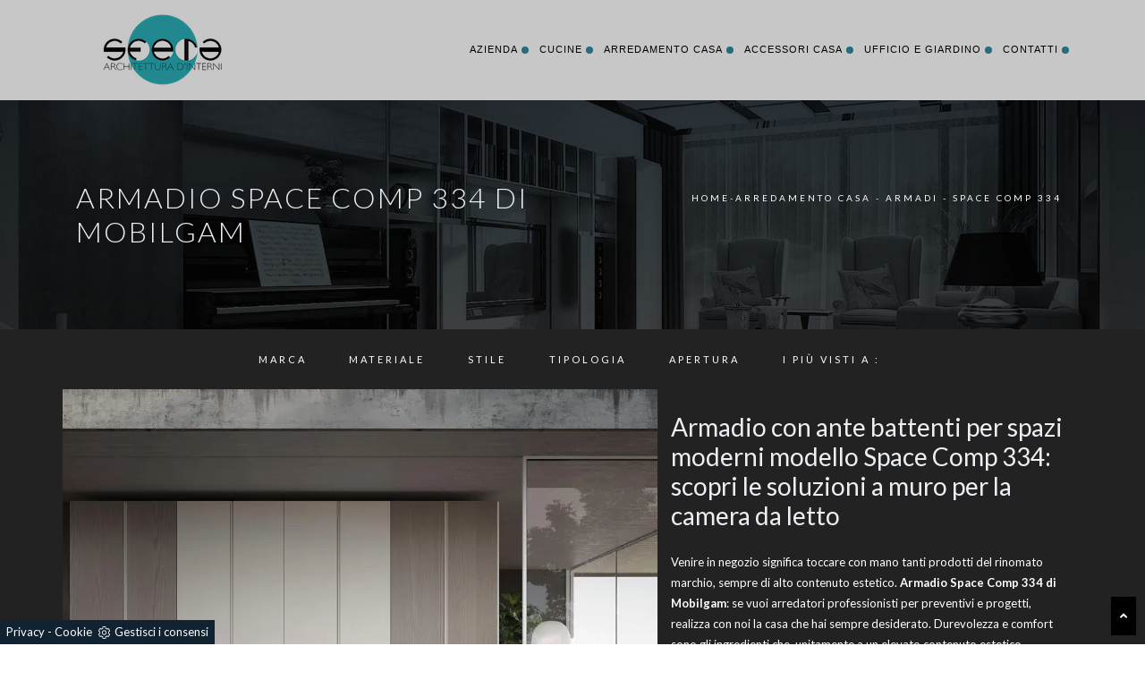

--- FILE ---
content_type: text/html; Charset=UTF-8
request_url: https://www.sfera-architettura.it/arredamento-casa/armadi/mobilgam-comp-334
body_size: 13480
content:
<!doctype html>
<html prefix="og: http://ogp.me/ns#" lang="it">
<head>
<meta charset="utf-8">
<title>Armadio Space Comp 334 di Mobilgam</title>
<script type="application/ld+json">
{
 "@context": "http://schema.org",
 "@type": "BreadcrumbList",
 "itemListElement":
 [
  {
   "@type": "ListItem",
   "position": 1,
   "item":
   {
    "@id": "http://www.sfera-architettura.it/arredamento-casa",
    "name": "Arredamento Casa"
    }
  },
  {
   "@type": "ListItem",
  "position": 2,
  "item":
   {
     "@id": "http://www.sfera-architettura.it/arredamento-casa/armadi",
     "name": "Armadi"
   }
  },
  {
   "@type": "ListItem",
  "position": 3,
  "item":
   {
     "@id": "http://www.sfera-architettura.it/arredamento-casa/armadi/mobilgam-comp-334",
     "name": "Space Comp 334"
   }
  }
 ]
}
</script>
<meta name="description" content="Cerchi un armadio Space Comp 334 Mobilgam? Clicca subito! Gli armadi a muro con ante battenti ti attendono.">
<meta name="robots" content="index, follow">
<meta name="viewport" content="width=device-width, initial-scale=1, shrink-to-fit=no">
<link rel="canonical" href="https://www.sfera-architettura.it/arredamento-casa/armadi/mobilgam-comp-334">
<meta property="og:title" content="Armadio Space Comp 334 di Mobilgam">
<meta property="og:type" content="website">
<meta property="og:url" content="https://www.sfera-architettura.it/arredamento-casa/armadi/mobilgam-comp-334">
<meta property="og:image" content="https://www.sfera-architettura.it/img/972/arredamento-casa-armadi-mobilgam-comp-334_nit_1257453.webp">
<meta property="og:description" content="Cerchi un armadio Space Comp 334 Mobilgam? Clicca subito! Gli armadi a muro con ante battenti ti attendono.">
<link rel="stylesheet" href="/@/js-css/css/bootstrap.min.css">
<link rel="stylesheet" href="/@/js-css/css/font-awesome.min.css">
<link rel="stylesheet" href="/@/js-css/css/all.min.css">
<!--<link rel="stylesheet" href="/@/js-css/css/mcustomscrollbar.css" />-->
<link rel="stylesheet" href="/@/js-css/css/swiper.min.css">
<link rel="stylesheet" href="/@/js-css/css/lightbox.css">
<link rel="stylesheet" href="/972/css/style_m.css">
<link rel="stylesheet" href="/972/css/style.css">
<style>
.selector-for-some-widget{box-sizing: content-box}
</style>

<!-- INIZIO FAVICON E APPICON -->
<link rel="apple-touch-icon" sizes="57x57" href="/972/imgs/favicon/apple-icon-57x57.png">
<link rel="apple-touch-icon" sizes="60x60" href="/972/imgs/favicon/apple-icon-60x60.png">
<link rel="apple-touch-icon" sizes="72x72" href="/972/imgs/favicon/apple-icon-72x72.png">
<link rel="apple-touch-icon" sizes="76x76" href="/972/imgs/favicon/apple-icon-76x76.png">
<link rel="apple-touch-icon" sizes="114x114" href="/972/imgs/favicon/apple-icon-114x114.png">
<link rel="apple-touch-icon" sizes="120x120" href="/972/imgs/favicon/apple-icon-120x120.png">
<link rel="apple-touch-icon" sizes="144x144" href="/972/imgs/favicon/apple-icon-144x144.png">
<link rel="apple-touch-icon" sizes="152x152" href="/972/imgs/favicon/apple-icon-152x152.png">
<link rel="apple-touch-icon" sizes="180x180" href="/972/imgs/favicon/apple-icon-180x180.png">
<link rel="icon" type="image/png" sizes="192x192"  href="/972/imgs/favicon/android-icon-192x192.png">
<link rel="icon" type="image/png" sizes="32x32" href="/972/imgs/favicon/favicon-32x32.png">
<link rel="icon" type="image/png" sizes="96x96" href="/972/imgs/favicon/favicon-96x96.png">
<link rel="icon" type="image/png" sizes="16x16" href="/972/imgs/favicon/favicon-16x16.png">
<link rel="manifest" href="/972/imgs/favicon/manifest.json">
<meta name="msapplication-TileColor" content="#ffffff">
<meta name="msapplication-TileImage" content="/972/imgs/favicon/ms-icon-144x144.png">
<meta name="theme-color" content="#ffffff">
<!-- FINE FAVICON E APPICON -->

<script src="/@/essentials/gtm-library.js"></script>
<script src="/@/essentials/essential.js"></script>
<script src="/@/essentials/facebookv1.js"></script>

<!-- script head -->
<script>
function okEssentialGTM() {
  const gAdsContainer = '##_gtm_container##',
        gAdsInitUrl = '##_gtm_init_config_url##',
        gAdsEveryPageContainer = '',
        gAdsTksPageContainer = '';

  if (gAdsContainer && gAdsInitUrl) {
//    gtmInit(gAdsInitUrl, gAdsContainer);
    gtmEveryPageContainer && gtmEveryPage(gAdsEveryPageContainer);
    gtmTksPageContainer && gtmThankTouPage(gAdsTksPageContainer);
  }
}

function okEssentialFb() {
  const fbPixelCode = '',
        fbPixelUrl = '';

  if (fbPixelCode && fbPixelUrl) {
    pixel(fbPixelCode, fbPixelUrl);
  }

}

function allowADV() {}

function allowConfort() {}

function allowAnal() {
  okEssentialGTM();
  okEssentialFb();
}

window.addEventListener('DOMContentLoaded', function () {
  const cookiePrelude = getCookie("CookieConsent"),
    ifAdv = cookiePrelude ? cookiePrelude.includes("adv") : true,
    ifConfort = cookiePrelude ? cookiePrelude.includes("confort") : true,
    ifAnal = cookiePrelude ? cookiePrelude.includes("performance") : true;

  !ifAdv && allowADV();
  !ifConfort && allowConfort();
  !ifAnal && allowAnal();

  // overlay on contact form submit
  holdOnOnSubmit();
})
</script>
<!-- fine script head -->
</head>
<body id="back-top">
<!-- tag_ricerca -->
<script src="/@/js-css/js/jquery-3-4-1.js"></script>
<script src="/@/js-css/js/bootstrap.min.js"></script>
<!--<script src="/@/js-css/js/jquery.mCustomScrollbar.concat.min.js"></script>-->
<script src="/@/js-css/js/swiper.min.js"></script>
<!--<script src="/@/js-css/js/sweetalert2@8.min.js"></script>-->
<script src="/@/js-css/js/hide-show-menu.js"></script>
<script src="/@/js-css/js/lightbox.min.js"></script>

<script>
  function WebDate() {
    var now = new Date();
    var year= now.getYear();if (year < 1000) year += 1900;
    document.write('<span>'+ year+'</span>');
  }
</script>

  
<nav class="navbar navbar-expand-lg">
  <div class="container">
  <a class="navbar-brand" href="/"><img src="/972/imgs/logo.png" alt=""></a>

  <!-- Toggler/collapsibe Button -->
  <button class="navbar-toggler" type="button" data-toggle="collapse" data-target="#collapsibleNavbar">
    <span class="navbar-toggler-icon"></span>
  </button>

  <!-- Navbar links -->
  <div class="collapse navbar-collapse justify-content-end" id="collapsibleNavbar">
       <ul class="navbar-nav"><li class="nav-item dropdown menu_attivo">
        <a href="/azienda" title="Azienda" class="nav-link dropdown-toggle" id="navbarDropdownMenuLink" aria-haspopup="true" aria-expanded="false">Azienda</a>
        <div class="dropdown-menu" aria-labelledby="navbarDropdownMenuLink">
          <a class="dropdown-item" href="/azienda/servizi" title="Servizi">Servizi</a>
          <a class="dropdown-item" href="/azienda/promozioni" title="Promozioni">Promozioni</a>
          <a class="dropdown-item" href="/azienda/i-nostri-partner" title="I nostri Partner">I nostri Partner</a>
          <a class="dropdown-item" href="/cataloghi" title="Cataloghi">Sfoglia Cataloghi</a>
          <a class="dropdown-item" href="/azienda/ristrutturazioni" title="Ristrutturazioni">Ristrutturazioni</a>
          <a class="dropdown-item" href="/azienda/lavora-con-noi" title="Lavora con noi">Lavora con noi</a>
        </div>
      </li><li class="nav-item dropdown"><a href="/cucine" title="Cucine" class="nav-link dropdown-toggle" id="navbarDropdownMenuLink" aria-haspopup="true" aria-expanded="false">Cucine</a>    <div class="dropdown-menu" aria-labelledby="navbarDropdownMenuLink"><a  rel="nofollow" class="dropdown-item" href="/cucine/cucine-design" title="Cucine Design">Cucine Design</a> <a  rel="nofollow" class="dropdown-item" href="/cucine/cucine-moderne" title="Cucine Moderne">Cucine Moderne</a> <a  rel="nofollow" class="dropdown-item" href="/cucine/cucine-classiche" title="Cucine Classiche">Cucine Classiche</a> </div></li><li class="nav-item dropdown menu_attivo" ><a href="/arredamento-casa" title="Arredamento Casa" class="nav-link dropdown-toggle" id="navbarDropdownMenuLink" aria-haspopup="true" aria-expanded="false">Arredamento Casa</a>    <div class="dropdown-menu" aria-labelledby="navbarDropdownMenuLink"><a   class="dropdown-item" href="/arredamento-casa/librerie" title="Librerie">Librerie</a> <a   class="dropdown-item" href="/arredamento-casa/pareti-attrezzate" title="Pareti Attrezzate">Pareti Attrezzate</a> <a   class="dropdown-item" href="/arredamento-casa/madie" title="Madie">Madie</a> <a   class="dropdown-item" href="/arredamento-casa/salotti" title="Salotti">Salotti</a> <a   class="dropdown-item" href="/arredamento-casa/poltrone" title="Poltrone">Poltrone</a> <a   class="dropdown-item" href="/arredamento-casa/pensili" title="Mobili sospesi">Mobili sospesi</a> <a   class="dropdown-item" href="/arredamento-casa/mobili-porta-tv" title="Mobili Porta Tv">Mobili Porta Tv</a> <a   class="dropdown-item" href="/arredamento-casa/mobili-ingresso" title="Mobili ingresso">Mobili ingresso</a> <a   class="dropdown-item" href="/arredamento-casa/tavoli" title="Tavoli">Tavoli</a> <a   class="dropdown-item" href="/arredamento-casa/sedie" title="Sedie">Sedie</a> <a   class="dropdown-item" href="/arredamento-casa/letti" title="Letti">Letti</a> <a   class="dropdown-item" href="/arredamento-casa/letti-singoli" title="Letti singoli">Letti singoli</a> <a   class="dropdown-item" href="/arredamento-casa/comodini" title="Comodini">Comodini</a> <a   class="dropdown-item" href="/arredamento-casa/letti-a-scomparsa" title="Letti a scomparsa">Letti a scomparsa</a> <a  class="dropdown-item attivo_sez" href="/arredamento-casa/armadi" title="Armadi">Armadi</a> <a   class="dropdown-item" href="/arredamento-casa/camerette" title="Camerette">Camerette</a> <a   class="dropdown-item" href="/arredamento-casa/arredo-bagno" title="Arredo Bagno">Arredo Bagno</a> </div></li><li class="nav-item dropdown"><a href="/accessori-casa" title="Accessori Casa" class="nav-link dropdown-toggle" id="navbarDropdownMenuLink" aria-haspopup="true" aria-expanded="false">Accessori Casa</a>    <div class="dropdown-menu" aria-labelledby="navbarDropdownMenuLink"><a  rel="nofollow" class="dropdown-item" href="/accessori-casa/illuminazione" title="Illuminazione">Illuminazione</a> <a  rel="nofollow" class="dropdown-item" href="/accessori-casa/complementi" title="Complementi">Complementi</a> <a  rel="nofollow" class="dropdown-item" href="/accessori-casa/materassi" title="Materassi">Materassi</a> <a  rel="nofollow" class="dropdown-item" href="/accessori-casa/guanciali" title="Guanciali">Guanciali</a> </div></li><li class="nav-item dropdown"><a href="/ufficio-giardino" title="Ufficio e giardino" class="nav-link dropdown-toggle" id="navbarDropdownMenuLink" aria-haspopup="true" aria-expanded="false">Ufficio e giardino</a>    <div class="dropdown-menu" aria-labelledby="navbarDropdownMenuLink"><a  rel="nofollow" class="dropdown-item" href="/ufficio-giardino/arredo-ufficio" title="Arredo Ufficio">Arredo Ufficio</a> <a  rel="nofollow" class="dropdown-item" href="/ufficio-giardino/arredo-giardino" title="Arredo Giardino">Arredo Giardino</a> </div></li><!--<li class="nav-item dropdown">
  <a href="/arredamento-casa" title="Arredamento Casa" class="nav-link dropdown-toggle" id="navbarDropdownMenuLink" aria-haspopup="true" aria-expanded="false">Living</a>
  <div class="dropdown-menu" aria-labelledby="navbarDropdownMenuLink">
    <a class="dropdown-item" href="/arredamento-casa/librerie" title="Librerie">Librerie</a>
    <a class="dropdown-item" href="/arredamento-casa/pareti-attrezzate" title="Pareti Attrezzate">Pareti Attrezzate</a>
    <a class="dropdown-item" href="/arredamento-casa/madie" title="Madie">Madie</a>
    <a class="dropdown-item" href="/arredamento-casa/salotti" title="Salotti">Salotti</a>
    <a class="dropdown-item" href="/arredamento-casa/pensili" title="Pensili">Pensili</a>
    <a class="dropdown-item" href="/arredamento-casa/mobili-porta-tv" title="Mobili Porta Tv">Mobili Porta Tv</a>
    <a class="dropdown-item" href="/arredamento-casa/mobili-ingresso" title="Mobili ingresso">Mobili ingresso</a>
  </div>
</li>
<li class="nav-item dropdown">
  <a href="/arredamento-casa" title="Arredamento Casa" class="nav-link dropdown-toggle" id="navbarDropdownMenuLink" aria-haspopup="true" aria-expanded="false">Notte</a>
  <div class="dropdown-menu" aria-labelledby="navbarDropdownMenuLink">
    <a class="dropdown-item" href="/arredamento-casa/letti" title="Letti">Letti</a>
    <a class="dropdown-item" href="/arredamento-casa/comodini" title="Comodini">Comodini</a>
    <a class="dropdown-item" href="/arredamento-casa/letti-a-scomparsa" title="Letti a scomparsa">Letti a scomparsa</a>
    <a class="dropdown-item" href="/arredamento-casa/armadi" title="Armadi">Armadi</a>
  </div>
</li>
<li class="nav-item dropdown">
  <a href="/arredamento-casa/camerette" title="Camerette" class="nav-link dropdown-toggle" id="navbarDropdownMenuLink" aria-haspopup="true" aria-expanded="false">Camerette</a>
</li>
<li class="nav-item dropdown">
  <a href="/arredamento-casa/arredo-bagno" title="Arredo Bagno" class="nav-link dropdown-toggle" id="navbarDropdownMenuLink" aria-haspopup="true" aria-expanded="false">Arredo Bagno</a>
</li>
<li class="nav-item dropdown">
  <a href="/accessori-casa" title="Accessori Casa" class="nav-link dropdown-toggle" id="navbarDropdownMenuLink" aria-haspopup="true" aria-expanded="false">Accessori</a>
  <div class="dropdown-menu" aria-labelledby="navbarDropdownMenuLink">
    <a class="dropdown-item" href="/arredamento-casa/tavoli" title="Tavoli">Tavoli</a>
    <a class="dropdown-item" href="/arredamento-casa/sedie" title="Sedie">Sedie</a>
    <a class="dropdown-item" href="/accessori-casa/illuminazione" title="Illuminazione">Illuminazione</a>
    <a class="dropdown-item" href="/accessori-casa/complementi" title="Complementi">Complementi</a>
  </div>
</li>
<li class="nav-item dropdown">
  <a href="/ufficio-giardino/arredo-giardino" title="Arredo Giardino" class="nav-link dropdown-toggle" id="navbarDropdownMenuLink" aria-haspopup="true" aria-expanded="false">Giardino</a>
</li>-->
<li class="nav-item dropdown">
  <a href="/azienda/contatti" title="Contatti" class="nav-link dropdown-toggle" id="navbarDropdownMenuLink" aria-haspopup="true" aria-expanded="false">Contatti</a>
</li></ul>
  </div>
  </div>
</nav>


<div class="container-fluid bg-center py-90"  style="background-image: url(/972/imgs/bg-13.jpg);">
  <div class="container">
    <div class="row">
      <div class="col-md-6 text-center text-md-left">
        <h1>Armadio Space Comp 334 di Mobilgam</h1>
      </div>
      <div class="col-md-6 text-center text-md-right">
        <p class="breadcrumb justify-content-center justify-content-md-end"><a href="http://www.sfera-architettura.it#[link_home]#" title="sferaarchitettura">Home</a> - <span ><a href="http://www.sfera-architettura.it/arredamento-casa"  title="Arredamento Casa">Arredamento Casa</a> - <span  ><a href="http://www.sfera-architettura.it/arredamento-casa/armadi"  title="Armadi">Armadi</a> <span class="figlio1" > - <a href="http://www.sfera-architettura.it/arredamento-casa/armadi/mobilgam-comp-334"  title="Space Comp 334">Space Comp 334</a></span></span></span></p>
      </div>
    </div>
  </div>
</div>

<div class="container-fluid bg-dark py-3 px-0">
  <div class="container">
    <div class="row">
      
      <div class="col-12 d-block d-md-none text-center filtra">
        <a href="#navigaTag" class="btn btn-custum"><i class="fa fa-filter" aria-hidden="true"></i> Filtra i Risultati</a>
      </div>

      <div class="col-12 d-none d-md-flex justify-content-center align-items-center">
        <ul class="nav navbar-nav navbar-right_tag">  <li class="dropdown_tag"><span class="dropdown-toggle" data-toggle="dropdown" role="button" aria-expanded="false">Marca</span><ul class="dropdown-menu_tag"><li><a href="/arredamento-casa-armadi-devina-nais" title="Armadi Devina Nais">Devina Nais</a></li><li><a href="/arredamento-casa-armadi-fimar" title="Armadi Fimar">Fimar</a></li><li><a href="/armadi/maronese" title="Armadi Maronese">Maronese</a></li><li><a class="tag_attivo" href="/armadi/mobilgam" title="Armadi Mobilgam">Mobilgam</a></li><li><a href="/armadi/nardi-interni" title="Armadi Nardi Interni">Nardi Interni</a></li><li><a href="/arredamento-casa-armadi-orme" title="Armadi Orme">Orme</a></li><li><a href="/armadi/scandola" title="Armadi Scandola">Scandola</a></li></ul></li><li class="dropdown_tag"><span class="dropdown-toggle" data-toggle="dropdown" role="button" aria-expanded="false">Materiale</span><ul class="dropdown-menu_tag"><li><a class="tag_attivo" href="/arredamento-casa-armadi-in-laccato-opaco" title="Armadi in laccato opaco">in laccato opaco</a></li><li><a href="/arredamento-casa-armadi-in-legno" title="Armadi in legno">in legno</a></li><li><a href="/arredamento-casa-armadi-in-legno-laccato" title="Armadi in legno laccato">in legno laccato</a></li><li><a href="/arredamento-casa-armadi-in-materico" title="Armadi in materico">in materico</a></li><li><a href="/arredamento-casa-armadi-in-melaminico" title="Armadi in melaminico">in melaminico</a></li><li><a href="/arredamento-casa-armadi-in-vetro" title="Armadi in vetro">in vetro</a></li></ul></li><li class="dropdown_tag"><span class="dropdown-toggle" data-toggle="dropdown" role="button" aria-expanded="false">Stile</span><ul class="dropdown-menu_tag"><li><a href="/arredamento-casa-armadi-classici" title="Armadi classici">classici</a></li><li><a href="/arredamento-casa-armadi-design" title="Armadi design">design</a></li><li><a class="tag_attivo" href="/arredamento-casa-armadi-moderni" title="Armadi moderni">moderni</a></li></ul></li><li class="dropdown_tag"><span class="dropdown-toggle" data-toggle="dropdown" role="button" aria-expanded="false">Tipologia</span><ul class="dropdown-menu_tag"><li><a class="tag_attivo" href="/arredamento-casa-armadi-a-muro" title="Armadi a muro">a muro</a></li><li><a href="/arredamento-casa-armadi-a-ponte" title="Armadi a ponte">a ponte</a></li><li><a href="/arredamento-casa-armadi-ad-angolo" title="Armadi ad angolo">ad angolo</a></li><li><a href="/arredamento-casa-armadi-cabine-armadio" title="Armadi cabine armadio">cabine armadio</a></li><li><a href="/arredamento-casa-armadi-componibili" title="Armadi componibili">componibili</a></li><li><a href="/arredamento-casa-armadi-per-mansarde" title="Armadi per mansarde">per mansarde</a></li><li><a href="/arredamento-casa-armadi-su-misura" title="Armadi su misura">su misura</a></li></ul></li><li class="dropdown_tag"><span class="dropdown-toggle" data-toggle="dropdown" role="button" aria-expanded="false">Apertura</span><ul class="dropdown-menu_tag"><li><a href="/arredamento-casa-armadi-ante-a-soffietto" title="Armadi ante a soffietto">ante a soffietto</a></li><li><a class="tag_attivo" href="/arredamento-casa-armadi-ante-battenti" title="Armadi ante battenti">ante battenti</a></li><li><a href="/arredamento-casa-armadi-ante-scorrevoli" title="Armadi ante scorrevoli">ante scorrevoli</a></li></ul></li><li class="dropdown_tag"><span class="dropdown-toggle" data-toggle="dropdown" role="button" aria-expanded="false">I più visti a :</span><ul class="dropdown-menu_tag"><li><a href="/armadi-bergamo" title="Armadi Bergamo">Bergamo</a></li><li><a href="/armadi-brescia" title="Armadi Brescia">Brescia</a></li><li><a class="tag_attivo" href="/armadi-crema" title="Armadi Crema">Crema</a></li><li><a href="/armadi-dalmine" title="Armadi Dalmine">Dalmine</a></li><li><a class="tag_attivo" href="/armadi-lecco" title="Armadi Lecco">Lecco</a></li><li><a href="/armadi-lodi" title="Armadi Lodi">Lodi</a></li><li><a class="tag_attivo" href="/armadi-monza" title="Armadi Monza">Monza</a></li><li><a class="tag_attivo" href="/armadi-romano-di-lombardia" title="Armadi Romano di Lombardia">Romano di Lombardia</a></li><li><a href="/armadi-seriate" title="Armadi Seriate">Seriate</a></li><li><a class="tag_attivo" href="/armadi-treviglio" title="Armadi Treviglio">Treviglio</a></li></ul></li></ul>
      </div>
    </div>
  </div>
</div>

<div class="container-fluid bg-dark text-white pb-3">
  <div class="container">
    <div class="row">
      <div class="col-12">
        <div class="row align-items-center">
          <div class="col-lg-7 sha-img p-0 p0-mob dopo-qui">
  <div class="swiper-container sliprodotto">
    <div class="swiper-wrapper">
      <div class="swiper-slide">
  <a href="/img/972/arredamento-casa-armadi-mobilgam-comp-334_oit_1257453.webp" data-toggle="lightbox" data-gallery="gallery">
    <img src="/img/972/arredamento-casa-armadi-mobilgam-comp-334_nit_1257453.webp" class="img-fluid d-block mx-auto"  alt="Armadio Comp 334 in laccato opaco e legno di Mobilgam" />
  </a>
</div>
    </div>
  </div>
</div>

<div class="col-lg-5 pt-4 pt-md-0">
  <h2 class="mb-4">Armadio con ante battenti per spazi moderni modello Space Comp 334: scopri le soluzioni a muro per la camera da letto</h2>
  <p>Venire in negozio significa toccare con mano tanti prodotti del rinomato marchio, sempre di alto contenuto estetico. <b>Armadio Space Comp 334 di Mobilgam</b>: se vuoi arredatori professionisti per preventivi e progetti, realizza con noi la casa che hai sempre desiderato. Durevolezza e comfort sono gli ingredienti che, unitamente a un elevato contenuto estetico, connotano tutti gli Armadi a muro moderni della marca Mobilgam. Armadio Space Comp 334 di Mobilgam in laccato opaco: in un ricco catalogo di mobili ed elementi accessori, questo modello ti farà completare la tua zona notte come l'avevi immaginata. Una ampia disponibilità di arredi in laccato opaco come quest'armadiatura con ante battenti nella fotografia. Se vuoi ricreare una stanza bella e funzionale, compila il form o visitaci per ottenere infromazioni, complementi e accessori nell'ambito dell'Arredamento Casa.</p>
</div>

<div class="col-lg-12 px-0 pt-3">
  <a href="#form" class="btn btn-outline-secondary mb-4">RICHIEDI INFORMAZIONI</a>
</div>

<script>
  var swiperprodotto = new Swiper('.sliprodotto', {
    slidesPerView: 1,
    loop: true,
    effect: 'fade',
    speed: 900,
    autoplay:{
      delay: 3500,
      disableOnInteraction: false,
    },
  });
</script>


        </div>
      </div>
    </div>
  </div>
</div>

<div class="container-fluid bg-dark text-white pb-3">
  <div class="container">
    <div class="row">
      <div class="col-lg-7 col-md-6 col-dinamico">
      <h4 class="text-center">Sfoglia i nostri cataloghi</h4>
      <div class="swiper-container sli-cat">
        <div class="swiper-wrapper">
          <div class="swiper-slide marg-bot-40">  <a href="https://cataloghi.arredamento.it/mobilgammadie021" class="fbp-embed"  data-fbp-lightbox="yes" data-fbp-width="210px" data-fbp-height="300px"  data-fbp-method="site"   data-fbp-version="2.9.20"  style="max-width: 100%">Catalogo Mobilgam Madie 021</a><script async defer src="https://cataloghi.arredamento.it/@/files/html/static/embed.js?uni=6929a49b5b92869df8e365217e01c842"></script></div><div class="swiper-slide marg-bot-40">  <a href="https://cataloghi.arredamento.it/mobilgamhorizon021" class="fbp-embed"  data-fbp-lightbox="yes" data-fbp-width="210px" data-fbp-height="300px"  data-fbp-method="site"   data-fbp-version="2.9.20"  style="max-width: 100%">Catalogo Mobilgam Horizon 021</a><script async defer src="https://cataloghi.arredamento.it/@/files/html/static/embed.js?uni=6929a49b5b92869df8e365217e01c842"></script></div><div class="swiper-slide marg-bot-40">  <a href="https://cataloghi.arredamento.it/mobilgamhorizoncollection2024" class="fbp-embed"  data-fbp-lightbox="yes" data-fbp-width="210px" data-fbp-height="300px"  data-fbp-method="site"   data-fbp-version="2.9.20"  style="max-width: 100%">Catalogo mobilgamhorizoncollection2024</a><script async defer src="https://cataloghi.arredamento.it/@/files/html/static/embed.js?uni=6929a49b5b92869df8e365217e01c842"></script></div><div class="swiper-slide marg-bot-40">  <a href="https://cataloghi.arredamento.it/mobilgamnight023" class="fbp-embed"  data-fbp-lightbox="yes" data-fbp-width="210px" data-fbp-height="300px"  data-fbp-method="site"   data-fbp-version="2.9.20"  style="max-width: 100%">Catalogo mobilgam night 023</a><script async defer src="https://cataloghi.arredamento.it/@/files/html/static/embed.js?uni=6929a49b5b92869df8e365217e01c842"></script></div><div class="swiper-slide marg-bot-40">  <a href="https://cataloghi.arredamento.it/mobilgamhorizonnightcollection025" class="fbp-embed"  data-fbp-lightbox="yes" data-fbp-width="210px" data-fbp-height="300px"  data-fbp-method="site"   data-fbp-version="2.9.20"  style="max-width: 100%">Catalogo mobilgamhorizonnightcollection025</a><script async defer src="https://cataloghi.arredamento.it/@/files/html/static/embed.js?uni=6929a49b5b92869df8e365217e01c842"></script></div><div class="swiper-slide marg-bot-40">  <a href="https://cataloghi.arredamento.it/mobilgamlivingnightcollection2025" class="fbp-embed"  data-fbp-lightbox="yes" data-fbp-width="210px" data-fbp-height="300px"  data-fbp-method="site"   data-fbp-version="2.9.20"  style="max-width: 100%">Catalogo mobilgamlivingnightcollection2025</a><script async defer src="https://cataloghi.arredamento.it/@/files/html/static/embed.js?uni=6929a49b5b92869df8e365217e01c842"></script></div>
        </div>
      </div>
      <h4 class="text-center my-3">Continua a Navigare</h4>
         <ul class="dropdown-menu_tag"><li><a href="/armadi-mobilgam-crema" title="Armadi Mobilgam Crema">Armadi Mobilgam Crema </a></li><li><a href="/armadi-mobilgam-treviglio" title="Armadi Mobilgam Treviglio">Armadi Mobilgam Treviglio </a></li><li><a href="/armadi-mobilgam-lecco" title="Armadi Mobilgam Lecco">Armadi Mobilgam Lecco </a></li><li><a href="/armadi-mobilgam-monza" title="Armadi Mobilgam Monza">Armadi Mobilgam Monza </a></li><li><a href="/armadi-mobilgam-romano-di-lombardia" title="Armadi Mobilgam Romano di Lombardia">Armadi Mobilgam Romano di Lombardia </a></li></ul>
        
    </div>
    <div class="col-lg-5 col-md-5 formm">
      <a id="form"></a>
<h4 class="text-center">Informazioni e preventivi</h4>


<form id="myForm" onsubmit="return validateForm()" action="#form" method="post" enctype="multipart/form-data">
  <div class="form-row">
    <div class="form-group col-md-12 no-prod">
      <div class="form-row">
        <div class="form-group marg-bot-10 col-md-6">
          <input type="text" class="form-control" value="" name="name_utente" placeholder="Nome *" required>
        </div>
        <div class="form-group marg-bot-10 col-md-6">
          <input type="text" class="form-control" value="" name="cognome_utente" placeholder="Cognome *" required>
        </div>
        <div class="form-group marg-bot-10 col-md-12">
          <input type="email" class="form-control" value="" name="email_utente" placeholder="E-Mail *" required>
        </div>
        <div class="form-group marg-bot-10 col-md-12">
          <input type="tel" class="form-control" value="" name="telefono_utente" placeholder="Telefono *" required>
        </div>
        <div class="form-group marg-bot-10 col-md-12"> <select  name='codice_provincia'   id='codice_provincia' class="form-control" required> <option value=''>Provincia *</option><option value='1893'>Agrigento</option><option value='1894'>Alessandria</option><option value='1895'>Ancona</option><option value='1896'>Aosta</option><option value='1899'>Arezzo</option><option value='1897'>Ascoli Piceno</option><option value='1900'>Asti</option><option value='1901'>Avellino</option><option value='1902'>Bari</option><option value='1910'>Barletta-Andria-Trani</option><option value='1905'>Belluno</option><option value='1906'>Benevento</option><option value='1903'>Bergamo</option><option value='1904'>Biella</option><option value='1907'>Bologna</option><option value='1911'>Bolzano</option><option value='1909'>Brescia</option><option value='1908'>Brindisi</option><option value='1912'>Cagliari</option><option value='1917'>Caltanissetta</option><option value='1913'>Campobasso</option><option value='1916'>Carbonia-Iglesias</option><option value='1914'>Caserta</option><option value='1922'>Catania</option><option value='1923'>Catanzaro</option><option value='1915'>Chieti</option><option value='1919'>Como</option><option value='1921'>Cosenza</option><option value='1920'>Cremona</option><option value='1936'>Crotone</option><option value='1918'>Cuneo</option><option value='1924'>Enna</option><option value='1929'>Fermo</option><option value='1926'>Ferrara</option><option value='1928'>Firenze</option><option value='1927'>Foggia</option><option value='1925'>Forlì-Cesena</option><option value='1930'>Frosinone</option><option value='1931'>Genova</option><option value='1932'>Gorizia</option><option value='1933'>Grosseto</option><option value='1934'>Imperia</option><option value='1935'>Isernia</option><option value='1898'>L'Aquila</option><option value='1981'>La Spezia</option><option value='1941'>Latina</option><option value='1938'>Lecce</option><option value='1937'>Lecco</option><option value='1939'>Livorno</option><option value='1940'>Lodi</option><option value='1942'>Lucca</option><option value='1944'>Macerata</option><option value='1947'>Mantova</option><option value='1949'>Massa-Carrara</option><option value='1950'>Matera</option><option value='2000'>Medio Campidano</option><option value='1945'>Messina</option><option value='1946'>Milano</option><option value='1948'>Modena</option><option value='1943'>Monza e Brianza</option><option value='1951'>Napoli</option><option value='1952'>Novara</option><option value='1953'>Nuoro</option><option value='1954'>Ogliastra</option><option value='1956'>Olbia-Tempio</option><option value='1955'>Oristano</option><option value='1959'>Padova</option><option value='1957'>Palermo</option><option value='1965'>Parma</option><option value='1968'>Pavia</option><option value='1961'>Perugia</option><option value='1967'>Pesaro e Urbino</option><option value='1960'>Pescara</option><option value='1958'>Piacenza</option><option value='1962'>Pisa</option><option value='1966'>Pistoia</option><option value='1963'>Pordenone</option><option value='1969'>Potenza</option><option value='1964'>Prato</option><option value='1973'>Ragusa</option><option value='1970'>Ravenna</option><option value='1971'>Reggio Calabria</option><option value='1972'>Reggio Emilia</option><option value='1974'>Rieti</option><option value='1976'>Rimini</option><option value='1975'>Roma</option><option value='1977'>Rovigo</option><option value='1978'>Salerno</option><option value='1983'>Sassari</option><option value='1984'>Savona</option><option value='1979'>Siena</option><option value='1982'>Siracusa</option><option value='1980'>Sondrio</option><option value='1985'>Taranto</option><option value='1986'>Teramo</option><option value='1990'>Terni</option><option value='1988'>Torino</option><option value='1989'>Trapani</option><option value='1987'>Trento</option><option value='1992'>Treviso</option><option value='1991'>Trieste</option><option value='1993'>Udine</option><option value='1994'>Varese</option><option value='1997'>Venezia</option><option value='1995'>Verbano-Cusio-Ossola</option><option value='1996'>Vercelli</option><option value='1999'>Verona</option><option value='2002'>Vibo Valentia</option><option value='1998'>Vicenza</option><option value='2001'>Viterbo</option></select> </div>
        <div class="form-group marg-bot-10 col-md-12">
          <input type="text" class="form-control" value="" name="city_utente" placeholder="Città *" required>
        </div>
      </div>
      <textarea rows="2" class="form-control" value="" name="message" placeholder="Messaggio *" required></textarea>
      <div class="form-check">
        <input class="form-check-input" type="checkbox" id="gridCheck" required>
        <label class="form-check-label" for="gridCheck"> Acconsento all'informativa sulla <a href="/azienda/privacy" title="Privacy Policy" target="_blank">privacy</a> </label>
        <br><label class="form-check-label smallTerms" for="gridCheck"> This site is protected by reCAPTCHA and the Google <a href="https://policies.google.com/privacy" rel="noopener nofollow" target="_blank">Privacy Policy</a> and <a href="https://policies.google.com/terms" rel="noopener nofollow" target="_blank">Terms of Service</a> apply. </label>
      </div>
    </div>
    <div class="form-group col-12 simarg">
      <button class="g-recaptcha btn btn-primary bottone-invia" data-sitekey="6LcPmbQaAAAAAO4HVg0fXf4zk4_iBK2pIrCFDylP" data-callback='onSubmit'>Invia</button>
    </div>
    <input type='hidden' name = 'nome_prodotto' value="Armadio Space Comp 334 di Mobilgam"><input type='hidden' name = 'link_prodotto' value='/arredamento-casa/armadi/mobilgam-comp-334'><input type='hidden' name = 'ritorno' value='/arredamento-casa/armadi/mobilgam-comp-334'> </div>
</form>
<!-- RECAPTCHA INVISIBILE -->
<script src="https://www.google.com/recaptcha/api.js" async defer></script>
<script>
  function onSubmit(token) {
    $('.bottone-invia').html('<img src="/@/carica.gif" class="img-fluid d-block mx-auto" style="max-height: 30px;" />');
    setTimeout(function(){
      var controllo = 0;
      var $myForm = $('form#myForm');
      if (!$myForm[0].checkValidity()) {
        alert("Compila tutti i campi obbligatori");
        controllo = 1;
      }
      if( controllo === 0){
        $('.bottone-invia').attr('disabled');
        document.getElementById("myForm").submit();
      }else{
        location.reload();
      }
    }, 50);
  }
</script>  
<!-- FINE RECAPTCHA -->
      
    </div>
    </div>
  </div>
</div>

<div class="container-fluid bg-dark d-block d-md-none pb-5" id="navigaTag">
  <div class="container">
    <div class="row">
      <div class="col-12 tag-mobile">
         <ul class="nav navbar-nav navbar-right_tag">  <li class="dropdown_tag"><span class="dropdown-toggle" data-toggle="dropdown" role="button" aria-expanded="false">Marca</span><ul class="dropdown-menu_tag"><li><a href="/arredamento-casa-armadi-devina-nais" title="Armadi Devina Nais">Devina Nais</a></li><li><a href="/arredamento-casa-armadi-fimar" title="Armadi Fimar">Fimar</a></li><li><a href="/armadi/maronese" title="Armadi Maronese">Maronese</a></li><li><a class="tag_attivo" href="/armadi/mobilgam" title="Armadi Mobilgam">Mobilgam</a></li><li><a href="/armadi/nardi-interni" title="Armadi Nardi Interni">Nardi Interni</a></li><li><a href="/arredamento-casa-armadi-orme" title="Armadi Orme">Orme</a></li><li><a href="/armadi/scandola" title="Armadi Scandola">Scandola</a></li></ul></li><li class="dropdown_tag"><span class="dropdown-toggle" data-toggle="dropdown" role="button" aria-expanded="false">Materiale</span><ul class="dropdown-menu_tag"><li><a class="tag_attivo" href="/arredamento-casa-armadi-in-laccato-opaco" title="Armadi in laccato opaco">in laccato opaco</a></li><li><a href="/arredamento-casa-armadi-in-legno" title="Armadi in legno">in legno</a></li><li><a href="/arredamento-casa-armadi-in-legno-laccato" title="Armadi in legno laccato">in legno laccato</a></li><li><a href="/arredamento-casa-armadi-in-materico" title="Armadi in materico">in materico</a></li><li><a href="/arredamento-casa-armadi-in-melaminico" title="Armadi in melaminico">in melaminico</a></li><li><a href="/arredamento-casa-armadi-in-vetro" title="Armadi in vetro">in vetro</a></li></ul></li><li class="dropdown_tag"><span class="dropdown-toggle" data-toggle="dropdown" role="button" aria-expanded="false">Stile</span><ul class="dropdown-menu_tag"><li><a href="/arredamento-casa-armadi-classici" title="Armadi classici">classici</a></li><li><a href="/arredamento-casa-armadi-design" title="Armadi design">design</a></li><li><a class="tag_attivo" href="/arredamento-casa-armadi-moderni" title="Armadi moderni">moderni</a></li></ul></li><li class="dropdown_tag"><span class="dropdown-toggle" data-toggle="dropdown" role="button" aria-expanded="false">Tipologia</span><ul class="dropdown-menu_tag"><li><a class="tag_attivo" href="/arredamento-casa-armadi-a-muro" title="Armadi a muro">a muro</a></li><li><a href="/arredamento-casa-armadi-a-ponte" title="Armadi a ponte">a ponte</a></li><li><a href="/arredamento-casa-armadi-ad-angolo" title="Armadi ad angolo">ad angolo</a></li><li><a href="/arredamento-casa-armadi-cabine-armadio" title="Armadi cabine armadio">cabine armadio</a></li><li><a href="/arredamento-casa-armadi-componibili" title="Armadi componibili">componibili</a></li><li><a href="/arredamento-casa-armadi-per-mansarde" title="Armadi per mansarde">per mansarde</a></li><li><a href="/arredamento-casa-armadi-su-misura" title="Armadi su misura">su misura</a></li></ul></li><li class="dropdown_tag"><span class="dropdown-toggle" data-toggle="dropdown" role="button" aria-expanded="false">Apertura</span><ul class="dropdown-menu_tag"><li><a href="/arredamento-casa-armadi-ante-a-soffietto" title="Armadi ante a soffietto">ante a soffietto</a></li><li><a class="tag_attivo" href="/arredamento-casa-armadi-ante-battenti" title="Armadi ante battenti">ante battenti</a></li><li><a href="/arredamento-casa-armadi-ante-scorrevoli" title="Armadi ante scorrevoli">ante scorrevoli</a></li></ul></li><li class="dropdown_tag"><span class="dropdown-toggle" data-toggle="dropdown" role="button" aria-expanded="false">I più visti a :</span><ul class="dropdown-menu_tag"><li><a href="/armadi-bergamo" title="Armadi Bergamo">Bergamo</a></li><li><a href="/armadi-brescia" title="Armadi Brescia">Brescia</a></li><li><a class="tag_attivo" href="/armadi-crema" title="Armadi Crema">Crema</a></li><li><a href="/armadi-dalmine" title="Armadi Dalmine">Dalmine</a></li><li><a class="tag_attivo" href="/armadi-lecco" title="Armadi Lecco">Lecco</a></li><li><a href="/armadi-lodi" title="Armadi Lodi">Lodi</a></li><li><a class="tag_attivo" href="/armadi-monza" title="Armadi Monza">Monza</a></li><li><a class="tag_attivo" href="/armadi-romano-di-lombardia" title="Armadi Romano di Lombardia">Romano di Lombardia</a></li><li><a href="/armadi-seriate" title="Armadi Seriate">Seriate</a></li><li><a class="tag_attivo" href="/armadi-treviglio" title="Armadi Treviglio">Treviglio</a></li></ul></li></ul>
      </div>
    </div>
  </div>
</div>


<div class="container-fluid bg-dark mb-0">

<div class="container py-3">

<h4 class="text-center">Non perderti anche:</h4>
  
</div>

</div>

<div class="container-fluid bg-dark">

    <div class="container">
       <div class="row">
         <div class="col-md-3">
  <figure  class="relative">
    <a href="/arredamento-casa/armadi/armadio-a-ponte-nardi-interni" title="Armadio a Ponte">
    <img  itemprop="image" class="img-fluid d-block mx-auto" src="/img/972/arredamento-casa-armadi-armadio-a-ponte-nardi-interni_nit_1292192.webp" alt="Armadio Night 20 a Ponte di Nardi Interni"     width="665" height="499"  loading="lazy" /><link rel="preload" as="image" href="/img/972/arredamento-casa-armadi-armadio-a-ponte-nardi-interni_nit_1292192.webp" />
    </a>
    <figcaption class="mt-2">
      <h5>Armadio a Ponte</h5>
    </figcaption>
  </figure>
</div>
<div class="col-md-3">
  <figure  class="relative">
    <a href="/arredamento-casa/armadi/night-13-orme" title="Night 13">
    <img  itemprop="image" class="img-fluid d-block mx-auto" src="/img/972/arredamento-casa-armadi-night-13-orme_nit_1356693.webp" alt="Armadio ad ante battenti Night 13 in melaminico Tortora di Orme"     width="665" height="499"  loading="lazy" /><link rel="preload" as="image" href="/img/972/arredamento-casa-armadi-night-13-orme_nit_1356693.webp" />
    </a>
    <figcaption class="mt-2">
      <h5>Night 13</h5>
    </figcaption>
  </figure>
</div>
<div class="col-md-3">
  <figure  class="relative">
    <a href="/arredamento-casa/armadi/trattino-fimar" title="Trattino">
    <img  itemprop="image" class="img-fluid d-block mx-auto" src="/img/972/arredamento-casa-armadi-trattino-fimar_nit_1372258.webp" alt="Armadio angolare con anta battente Trattino di Fimar"     width="665" height="499"  loading="lazy" /><link rel="preload" as="image" href="/img/972/arredamento-casa-armadi-trattino-fimar_nit_1372258.webp" />
    </a>
    <figcaption class="mt-2">
      <h5>Trattino</h5>
    </figcaption>
  </figure>
</div>
<div class="col-md-3">
  <figure  class="relative">
    <a href="/arredamento-casa/armadi/lena-35-orme" title="Lena 35">
    <img  itemprop="image" class="img-fluid d-block mx-auto" src="/img/972/arredamento-casa-armadi-lena-35-orme_nit_1409400.webp" alt="Armadio su misura Lena 35 con inserto in marmo di Orme"     width="665" height="499"  loading="lazy" /><link rel="preload" as="image" href="/img/972/arredamento-casa-armadi-lena-35-orme_nit_1409400.webp" />
    </a>
    <figcaption class="mt-2">
      <h5>Lena 35</h5>
    </figcaption>
  </figure>
</div>

      </div>
  </div>
  
</div>


<script>
  $(document).ready(function() {
    
    $(".correlati").removeClass("col-md-4");
	$(".correlati").addClass("col-md-3");
    
    $('.cambio-img').each(function(){
      var dataimg = $(this).find('.full-img');
      dataimg.attr('src',dataimg.data('img'));
    });
    
    if( $(window).width() > 991 ){
      
        var swiper = new Swiper(".slicat",{
          slidesPerView: 3,
          centeredSlide: true,
          spaceBetween: 1,
          loop: false,
          autoplay:{
            delay: 4500,
            disableOnInteraction: false,
          },
          navigation: {
            nextEl: '.swiper-button-next1',
            prevEl: '.swiper-button-prev1',
          },
          breakpoints:{
            991:{
              slidesPerView: 2,
            },
            595:{
              slidesPerView: 1,
            },
          },
        });
      
    }else if( $(window).width() > 596 ){
    
        var swiper = new Swiper(".slicat",{
          slidesPerView: 1,
          centeredSlide: false,
          spaceBetween: 1,
          loop: true,
          autoplay:{
            delay: 4500,
            disableOnInteraction: false,
          },
          navigation: {
            nextEl: '.swiper-button-next1',
            prevEl: '.swiper-button-prev1',
          },
          breakpoints:{
            595:{
              slidesPerView: 1,
            },
          },
        });
      
    }else{
     
        var swiper = new Swiper(".slicat",{
          slidesPerView: 1.5,
          centeredSlide: false,
          spaceBetween: 1,
          loop: true,
          autoplay:{
            delay: 4500,
            disableOnInteraction: false,
          },
          navigation: {
            nextEl: '.swiper-button-next1',
            prevEl: '.swiper-button-prev1',
          },
        });
      }
    
  });
</script>
<script>
  var loader20004 = setInterval(function () {
    if (document.readyState !== "complete") return;
    clearInterval(loader20004);
    var swiperCat = new Swiper('.sli-cat',{
      slidesPerView: 3,
      spaceBetween: 30,
      speed: 1200,
      loop: false,
      autoplay: {
        delay: 5500,
        disableOnInteraction: true,
      },
      breakpoints: {
       1280: {
          slidesPerView: 2.75,
        },
        991: {
          slidesPerView: 2,
        },
        767: {
          slidesPerView: 1.25,
        },
        575: {
          slidesPerView: 1,
        },
      },
    });
  }, 300);
</script>
<script>
  $(document).on('click', '[data-toggle="lightbox"]', function(event) {
    event.preventDefault();
    $(this).ekkoLightbox({
    });
  });
</script>


<footer>

  <div class="container-fluid py-5">
    <div class="container">
      <div class="row">
        <div class="col-sm-4 mb-3">
          <h3 class="mb-3">CHI SIAMO</h3>
          <ul>
            <li><a href="/azienda">AZIENDA</a></li>
            <li><a href="/azienda/servizi">SERVIZI</a></li>
            <li><a href="/azienda/i-nostri-partner">PARTNER</a></li>
            <li><a href="/contatti">CONTATTI</a></li>

          </ul>
        </div>
        <div class="col-sm-4 mb-3">
          <h3 class="mb-3">PRODOTTI</h3>
          <ul>
            <li><a href="/cucine">CUCINE</a></li>
            <li><a href="/arredamento-casa">ARREDAMENTO CASA</a></li>
            <li><a href="/accessori-casa">ACCESSORI CASA</a></li>
            <li><a href="/ufficio-giardino">UFFICIO E GIARDINO</a></li>
          </ul>
        </div>
        <div class="col-sm-4 mb-3">
          <h3 class="mb-3">CONTATTI</h3>
          <h3>Sfera Architettura d'Interni S.r.l.</h3>
          <p>P.Iva: 03192560161</p>
          <p>Via Spirano 12</p>
          <p>24040 Comun Nuovo (Bergamo)</p>  
          <p>Tel: 035 595391</p>
          <p>Mail: info@sfera-architettura.it</p>

        </div>
      </div>
    </div>
  </div>

  <div class="container-fluid bg-black py-5">
    <div class="container">

      <div class="row">
        <div class="col-md-4 text-left">
          <p>© Copyright 2026</p>
        </div>
        <div class="col-md-4 text-left">
          <ul class="social-icons">
            <li><a target="_blank" href="https://www.facebook.com/sfera.architettura/"><i class="fab fa-facebook"></i></a></li>                 
          </ul>
        </div>    
        <div class="col-md-4 text-left">
          <a class="credit d-inline-block" href="https://www.preludeadv.it/siti-web" target="_blank" title="Realizzazione Siti Internet Negozi di Arredamento"><p>Powered by <img src="/@/images/logo-w.webp" width="83" height="22" alt="Powered by Prelude Adv"></p></a>

        </div>
      </div>

    </div>
  </div>

</footer>

<a href="#back-top" class="go-top" id="myBtn" style="display: block;"><i class="fa fa-angle-up" aria-hidden="true"></i></a>  

<script src="https://www.google.com/recaptcha/api.js"></script>


<!-- tag_ricerca -->

<script>
  $('body').on('mouseenter mouseleave','.drop1',function(e){
    var _d=$(e.target).closest('.drop1');
    setTimeout(function(){
      if (e.type === 'mouseenter'){  
        _d.addClass('op1');
        $(".drop-1").addClass("op1 show");
      }
    },10);
    setTimeout(function(){
      _d.toggleClass('op1', _d.is(':hover'));
      $(".drop-1").toggleClass('op1', _d.is(':hover'));
      $('[data-toggle="dropdown"]', _d).attr('aria-expanded',_d.is(':hover'));
    },10);
    setTimeout(function(){
      $(".drop-1").toggleClass('show', _d.is(':hover'));
    },10);
  });
</script>

<!--BANNER COOKIE-->
<div class="bannerCookie"></div>
<script>var linguaSito = "it";</script>
<script src="/core/api/cookie/getCookie.min.js"></script>
<script src="/core/api/cookie/cookie.min.js"></script>
<script>
  var CookieConsent = getCookie("CookieConsent");
  if( CookieConsent ){
    var seAdv = CookieConsent.includes("adv");
    var seConfort = CookieConsent.includes("confort");
    var seAnal = CookieConsent.includes("performance");
  }else{
    var seAdv = true;
    var seConfort = true;
    var seAnal = true;
  }
  if( seAdv ){
    //NON VANNO ATTIVATI I COOKIE PUBBLICITARI
  }else{
    //VANNO ATTIVATI I COOKIE PUBBLICITARI
    siADV();
  }
  if( seConfort ){
    //NON VANNO ATTIVATI I COOKIE CONFORT
  }else{
    //VANNO ATTIVATI I COOKIE CONFORT
    siPerformance();
  }
  if( seAnal ){
    //NON VANNO ATTIVATI I COOKIE ANALITICI
  }else{
    //VANNO ATTIVATI I COOKIE ANALITICI
    siAnal();
  }
  function siPerformance(){

  };
  function siAnal(){

  };
  function siADV(){

  };
</script>
<!--FINE BANNER COOKIE--> 

<script>
function getCookie(e) { for (var o = document.cookie.split(";"), t = 0; t < o.length; t++) { var n = o[t].split("="); if (e == n[0].trim()) return decodeURIComponent(n[1]) } return null };
// Set a Cookie
function setCookie(cName, cValue, expDays) {
  let date = new Date();
  date.setTime(date.getTime() + (expDays * 24 * 60 * 60 * 1000));
  const expires = "expires=" + date.toUTCString();
  document.cookie = cName + "=" + cValue + "; " + expires + "; path=/";
}

async function fetchHttp(url = "", method) {
  const response = await fetch(url, { method: method });
  return response;
}


let iputente = getCookie("iputente")

if (!iputente) {
  fetchHttp("/core/ip.asp", "GET").then((response) => response.text())
    .then((text) => {
      iputente = text;
      setCookie('iputente', iputente, 120);
    });

};

const apeUrl = '/core/api/master.asp?crypt=/arredamento-casa/armadi/mobilgam-comp-334||www.sfera-architettura.it||||sferaarchitettura||22/01/2026 18:19:31||';



var async_load_js = function (url, callback) {

  var js = document.createElement('script');
  js.type = 'text/javascript';
  js.async = 'true';
  js.src = url;
  js.onload = js.onreadystatechange = function () {

    var rs = this.readyState;
    if (rs && rs != 'complete' && rs != 'loaded') return;
    try { callback.apply() } catch (e) { }
  };

  document.body.appendChild(js);
};


function miacallback() {
  // codice callback
}

async_load_js(apeUrl + iputente, function () { miacallback() });
</script>
</body>
</html>

--- FILE ---
content_type: text/html
request_url: https://www.sfera-architettura.it/core/ip.asp
body_size: 60
content:
13.59.102.141

--- FILE ---
content_type: text/html; charset=utf-8
request_url: https://www.google.com/recaptcha/api2/anchor?ar=1&k=6LcPmbQaAAAAAO4HVg0fXf4zk4_iBK2pIrCFDylP&co=aHR0cHM6Ly93d3cuc2ZlcmEtYXJjaGl0ZXR0dXJhLml0OjQ0Mw..&hl=en&v=PoyoqOPhxBO7pBk68S4YbpHZ&size=invisible&anchor-ms=20000&execute-ms=30000&cb=xjhnwj83ru7j
body_size: 48642
content:
<!DOCTYPE HTML><html dir="ltr" lang="en"><head><meta http-equiv="Content-Type" content="text/html; charset=UTF-8">
<meta http-equiv="X-UA-Compatible" content="IE=edge">
<title>reCAPTCHA</title>
<style type="text/css">
/* cyrillic-ext */
@font-face {
  font-family: 'Roboto';
  font-style: normal;
  font-weight: 400;
  font-stretch: 100%;
  src: url(//fonts.gstatic.com/s/roboto/v48/KFO7CnqEu92Fr1ME7kSn66aGLdTylUAMa3GUBHMdazTgWw.woff2) format('woff2');
  unicode-range: U+0460-052F, U+1C80-1C8A, U+20B4, U+2DE0-2DFF, U+A640-A69F, U+FE2E-FE2F;
}
/* cyrillic */
@font-face {
  font-family: 'Roboto';
  font-style: normal;
  font-weight: 400;
  font-stretch: 100%;
  src: url(//fonts.gstatic.com/s/roboto/v48/KFO7CnqEu92Fr1ME7kSn66aGLdTylUAMa3iUBHMdazTgWw.woff2) format('woff2');
  unicode-range: U+0301, U+0400-045F, U+0490-0491, U+04B0-04B1, U+2116;
}
/* greek-ext */
@font-face {
  font-family: 'Roboto';
  font-style: normal;
  font-weight: 400;
  font-stretch: 100%;
  src: url(//fonts.gstatic.com/s/roboto/v48/KFO7CnqEu92Fr1ME7kSn66aGLdTylUAMa3CUBHMdazTgWw.woff2) format('woff2');
  unicode-range: U+1F00-1FFF;
}
/* greek */
@font-face {
  font-family: 'Roboto';
  font-style: normal;
  font-weight: 400;
  font-stretch: 100%;
  src: url(//fonts.gstatic.com/s/roboto/v48/KFO7CnqEu92Fr1ME7kSn66aGLdTylUAMa3-UBHMdazTgWw.woff2) format('woff2');
  unicode-range: U+0370-0377, U+037A-037F, U+0384-038A, U+038C, U+038E-03A1, U+03A3-03FF;
}
/* math */
@font-face {
  font-family: 'Roboto';
  font-style: normal;
  font-weight: 400;
  font-stretch: 100%;
  src: url(//fonts.gstatic.com/s/roboto/v48/KFO7CnqEu92Fr1ME7kSn66aGLdTylUAMawCUBHMdazTgWw.woff2) format('woff2');
  unicode-range: U+0302-0303, U+0305, U+0307-0308, U+0310, U+0312, U+0315, U+031A, U+0326-0327, U+032C, U+032F-0330, U+0332-0333, U+0338, U+033A, U+0346, U+034D, U+0391-03A1, U+03A3-03A9, U+03B1-03C9, U+03D1, U+03D5-03D6, U+03F0-03F1, U+03F4-03F5, U+2016-2017, U+2034-2038, U+203C, U+2040, U+2043, U+2047, U+2050, U+2057, U+205F, U+2070-2071, U+2074-208E, U+2090-209C, U+20D0-20DC, U+20E1, U+20E5-20EF, U+2100-2112, U+2114-2115, U+2117-2121, U+2123-214F, U+2190, U+2192, U+2194-21AE, U+21B0-21E5, U+21F1-21F2, U+21F4-2211, U+2213-2214, U+2216-22FF, U+2308-230B, U+2310, U+2319, U+231C-2321, U+2336-237A, U+237C, U+2395, U+239B-23B7, U+23D0, U+23DC-23E1, U+2474-2475, U+25AF, U+25B3, U+25B7, U+25BD, U+25C1, U+25CA, U+25CC, U+25FB, U+266D-266F, U+27C0-27FF, U+2900-2AFF, U+2B0E-2B11, U+2B30-2B4C, U+2BFE, U+3030, U+FF5B, U+FF5D, U+1D400-1D7FF, U+1EE00-1EEFF;
}
/* symbols */
@font-face {
  font-family: 'Roboto';
  font-style: normal;
  font-weight: 400;
  font-stretch: 100%;
  src: url(//fonts.gstatic.com/s/roboto/v48/KFO7CnqEu92Fr1ME7kSn66aGLdTylUAMaxKUBHMdazTgWw.woff2) format('woff2');
  unicode-range: U+0001-000C, U+000E-001F, U+007F-009F, U+20DD-20E0, U+20E2-20E4, U+2150-218F, U+2190, U+2192, U+2194-2199, U+21AF, U+21E6-21F0, U+21F3, U+2218-2219, U+2299, U+22C4-22C6, U+2300-243F, U+2440-244A, U+2460-24FF, U+25A0-27BF, U+2800-28FF, U+2921-2922, U+2981, U+29BF, U+29EB, U+2B00-2BFF, U+4DC0-4DFF, U+FFF9-FFFB, U+10140-1018E, U+10190-1019C, U+101A0, U+101D0-101FD, U+102E0-102FB, U+10E60-10E7E, U+1D2C0-1D2D3, U+1D2E0-1D37F, U+1F000-1F0FF, U+1F100-1F1AD, U+1F1E6-1F1FF, U+1F30D-1F30F, U+1F315, U+1F31C, U+1F31E, U+1F320-1F32C, U+1F336, U+1F378, U+1F37D, U+1F382, U+1F393-1F39F, U+1F3A7-1F3A8, U+1F3AC-1F3AF, U+1F3C2, U+1F3C4-1F3C6, U+1F3CA-1F3CE, U+1F3D4-1F3E0, U+1F3ED, U+1F3F1-1F3F3, U+1F3F5-1F3F7, U+1F408, U+1F415, U+1F41F, U+1F426, U+1F43F, U+1F441-1F442, U+1F444, U+1F446-1F449, U+1F44C-1F44E, U+1F453, U+1F46A, U+1F47D, U+1F4A3, U+1F4B0, U+1F4B3, U+1F4B9, U+1F4BB, U+1F4BF, U+1F4C8-1F4CB, U+1F4D6, U+1F4DA, U+1F4DF, U+1F4E3-1F4E6, U+1F4EA-1F4ED, U+1F4F7, U+1F4F9-1F4FB, U+1F4FD-1F4FE, U+1F503, U+1F507-1F50B, U+1F50D, U+1F512-1F513, U+1F53E-1F54A, U+1F54F-1F5FA, U+1F610, U+1F650-1F67F, U+1F687, U+1F68D, U+1F691, U+1F694, U+1F698, U+1F6AD, U+1F6B2, U+1F6B9-1F6BA, U+1F6BC, U+1F6C6-1F6CF, U+1F6D3-1F6D7, U+1F6E0-1F6EA, U+1F6F0-1F6F3, U+1F6F7-1F6FC, U+1F700-1F7FF, U+1F800-1F80B, U+1F810-1F847, U+1F850-1F859, U+1F860-1F887, U+1F890-1F8AD, U+1F8B0-1F8BB, U+1F8C0-1F8C1, U+1F900-1F90B, U+1F93B, U+1F946, U+1F984, U+1F996, U+1F9E9, U+1FA00-1FA6F, U+1FA70-1FA7C, U+1FA80-1FA89, U+1FA8F-1FAC6, U+1FACE-1FADC, U+1FADF-1FAE9, U+1FAF0-1FAF8, U+1FB00-1FBFF;
}
/* vietnamese */
@font-face {
  font-family: 'Roboto';
  font-style: normal;
  font-weight: 400;
  font-stretch: 100%;
  src: url(//fonts.gstatic.com/s/roboto/v48/KFO7CnqEu92Fr1ME7kSn66aGLdTylUAMa3OUBHMdazTgWw.woff2) format('woff2');
  unicode-range: U+0102-0103, U+0110-0111, U+0128-0129, U+0168-0169, U+01A0-01A1, U+01AF-01B0, U+0300-0301, U+0303-0304, U+0308-0309, U+0323, U+0329, U+1EA0-1EF9, U+20AB;
}
/* latin-ext */
@font-face {
  font-family: 'Roboto';
  font-style: normal;
  font-weight: 400;
  font-stretch: 100%;
  src: url(//fonts.gstatic.com/s/roboto/v48/KFO7CnqEu92Fr1ME7kSn66aGLdTylUAMa3KUBHMdazTgWw.woff2) format('woff2');
  unicode-range: U+0100-02BA, U+02BD-02C5, U+02C7-02CC, U+02CE-02D7, U+02DD-02FF, U+0304, U+0308, U+0329, U+1D00-1DBF, U+1E00-1E9F, U+1EF2-1EFF, U+2020, U+20A0-20AB, U+20AD-20C0, U+2113, U+2C60-2C7F, U+A720-A7FF;
}
/* latin */
@font-face {
  font-family: 'Roboto';
  font-style: normal;
  font-weight: 400;
  font-stretch: 100%;
  src: url(//fonts.gstatic.com/s/roboto/v48/KFO7CnqEu92Fr1ME7kSn66aGLdTylUAMa3yUBHMdazQ.woff2) format('woff2');
  unicode-range: U+0000-00FF, U+0131, U+0152-0153, U+02BB-02BC, U+02C6, U+02DA, U+02DC, U+0304, U+0308, U+0329, U+2000-206F, U+20AC, U+2122, U+2191, U+2193, U+2212, U+2215, U+FEFF, U+FFFD;
}
/* cyrillic-ext */
@font-face {
  font-family: 'Roboto';
  font-style: normal;
  font-weight: 500;
  font-stretch: 100%;
  src: url(//fonts.gstatic.com/s/roboto/v48/KFO7CnqEu92Fr1ME7kSn66aGLdTylUAMa3GUBHMdazTgWw.woff2) format('woff2');
  unicode-range: U+0460-052F, U+1C80-1C8A, U+20B4, U+2DE0-2DFF, U+A640-A69F, U+FE2E-FE2F;
}
/* cyrillic */
@font-face {
  font-family: 'Roboto';
  font-style: normal;
  font-weight: 500;
  font-stretch: 100%;
  src: url(//fonts.gstatic.com/s/roboto/v48/KFO7CnqEu92Fr1ME7kSn66aGLdTylUAMa3iUBHMdazTgWw.woff2) format('woff2');
  unicode-range: U+0301, U+0400-045F, U+0490-0491, U+04B0-04B1, U+2116;
}
/* greek-ext */
@font-face {
  font-family: 'Roboto';
  font-style: normal;
  font-weight: 500;
  font-stretch: 100%;
  src: url(//fonts.gstatic.com/s/roboto/v48/KFO7CnqEu92Fr1ME7kSn66aGLdTylUAMa3CUBHMdazTgWw.woff2) format('woff2');
  unicode-range: U+1F00-1FFF;
}
/* greek */
@font-face {
  font-family: 'Roboto';
  font-style: normal;
  font-weight: 500;
  font-stretch: 100%;
  src: url(//fonts.gstatic.com/s/roboto/v48/KFO7CnqEu92Fr1ME7kSn66aGLdTylUAMa3-UBHMdazTgWw.woff2) format('woff2');
  unicode-range: U+0370-0377, U+037A-037F, U+0384-038A, U+038C, U+038E-03A1, U+03A3-03FF;
}
/* math */
@font-face {
  font-family: 'Roboto';
  font-style: normal;
  font-weight: 500;
  font-stretch: 100%;
  src: url(//fonts.gstatic.com/s/roboto/v48/KFO7CnqEu92Fr1ME7kSn66aGLdTylUAMawCUBHMdazTgWw.woff2) format('woff2');
  unicode-range: U+0302-0303, U+0305, U+0307-0308, U+0310, U+0312, U+0315, U+031A, U+0326-0327, U+032C, U+032F-0330, U+0332-0333, U+0338, U+033A, U+0346, U+034D, U+0391-03A1, U+03A3-03A9, U+03B1-03C9, U+03D1, U+03D5-03D6, U+03F0-03F1, U+03F4-03F5, U+2016-2017, U+2034-2038, U+203C, U+2040, U+2043, U+2047, U+2050, U+2057, U+205F, U+2070-2071, U+2074-208E, U+2090-209C, U+20D0-20DC, U+20E1, U+20E5-20EF, U+2100-2112, U+2114-2115, U+2117-2121, U+2123-214F, U+2190, U+2192, U+2194-21AE, U+21B0-21E5, U+21F1-21F2, U+21F4-2211, U+2213-2214, U+2216-22FF, U+2308-230B, U+2310, U+2319, U+231C-2321, U+2336-237A, U+237C, U+2395, U+239B-23B7, U+23D0, U+23DC-23E1, U+2474-2475, U+25AF, U+25B3, U+25B7, U+25BD, U+25C1, U+25CA, U+25CC, U+25FB, U+266D-266F, U+27C0-27FF, U+2900-2AFF, U+2B0E-2B11, U+2B30-2B4C, U+2BFE, U+3030, U+FF5B, U+FF5D, U+1D400-1D7FF, U+1EE00-1EEFF;
}
/* symbols */
@font-face {
  font-family: 'Roboto';
  font-style: normal;
  font-weight: 500;
  font-stretch: 100%;
  src: url(//fonts.gstatic.com/s/roboto/v48/KFO7CnqEu92Fr1ME7kSn66aGLdTylUAMaxKUBHMdazTgWw.woff2) format('woff2');
  unicode-range: U+0001-000C, U+000E-001F, U+007F-009F, U+20DD-20E0, U+20E2-20E4, U+2150-218F, U+2190, U+2192, U+2194-2199, U+21AF, U+21E6-21F0, U+21F3, U+2218-2219, U+2299, U+22C4-22C6, U+2300-243F, U+2440-244A, U+2460-24FF, U+25A0-27BF, U+2800-28FF, U+2921-2922, U+2981, U+29BF, U+29EB, U+2B00-2BFF, U+4DC0-4DFF, U+FFF9-FFFB, U+10140-1018E, U+10190-1019C, U+101A0, U+101D0-101FD, U+102E0-102FB, U+10E60-10E7E, U+1D2C0-1D2D3, U+1D2E0-1D37F, U+1F000-1F0FF, U+1F100-1F1AD, U+1F1E6-1F1FF, U+1F30D-1F30F, U+1F315, U+1F31C, U+1F31E, U+1F320-1F32C, U+1F336, U+1F378, U+1F37D, U+1F382, U+1F393-1F39F, U+1F3A7-1F3A8, U+1F3AC-1F3AF, U+1F3C2, U+1F3C4-1F3C6, U+1F3CA-1F3CE, U+1F3D4-1F3E0, U+1F3ED, U+1F3F1-1F3F3, U+1F3F5-1F3F7, U+1F408, U+1F415, U+1F41F, U+1F426, U+1F43F, U+1F441-1F442, U+1F444, U+1F446-1F449, U+1F44C-1F44E, U+1F453, U+1F46A, U+1F47D, U+1F4A3, U+1F4B0, U+1F4B3, U+1F4B9, U+1F4BB, U+1F4BF, U+1F4C8-1F4CB, U+1F4D6, U+1F4DA, U+1F4DF, U+1F4E3-1F4E6, U+1F4EA-1F4ED, U+1F4F7, U+1F4F9-1F4FB, U+1F4FD-1F4FE, U+1F503, U+1F507-1F50B, U+1F50D, U+1F512-1F513, U+1F53E-1F54A, U+1F54F-1F5FA, U+1F610, U+1F650-1F67F, U+1F687, U+1F68D, U+1F691, U+1F694, U+1F698, U+1F6AD, U+1F6B2, U+1F6B9-1F6BA, U+1F6BC, U+1F6C6-1F6CF, U+1F6D3-1F6D7, U+1F6E0-1F6EA, U+1F6F0-1F6F3, U+1F6F7-1F6FC, U+1F700-1F7FF, U+1F800-1F80B, U+1F810-1F847, U+1F850-1F859, U+1F860-1F887, U+1F890-1F8AD, U+1F8B0-1F8BB, U+1F8C0-1F8C1, U+1F900-1F90B, U+1F93B, U+1F946, U+1F984, U+1F996, U+1F9E9, U+1FA00-1FA6F, U+1FA70-1FA7C, U+1FA80-1FA89, U+1FA8F-1FAC6, U+1FACE-1FADC, U+1FADF-1FAE9, U+1FAF0-1FAF8, U+1FB00-1FBFF;
}
/* vietnamese */
@font-face {
  font-family: 'Roboto';
  font-style: normal;
  font-weight: 500;
  font-stretch: 100%;
  src: url(//fonts.gstatic.com/s/roboto/v48/KFO7CnqEu92Fr1ME7kSn66aGLdTylUAMa3OUBHMdazTgWw.woff2) format('woff2');
  unicode-range: U+0102-0103, U+0110-0111, U+0128-0129, U+0168-0169, U+01A0-01A1, U+01AF-01B0, U+0300-0301, U+0303-0304, U+0308-0309, U+0323, U+0329, U+1EA0-1EF9, U+20AB;
}
/* latin-ext */
@font-face {
  font-family: 'Roboto';
  font-style: normal;
  font-weight: 500;
  font-stretch: 100%;
  src: url(//fonts.gstatic.com/s/roboto/v48/KFO7CnqEu92Fr1ME7kSn66aGLdTylUAMa3KUBHMdazTgWw.woff2) format('woff2');
  unicode-range: U+0100-02BA, U+02BD-02C5, U+02C7-02CC, U+02CE-02D7, U+02DD-02FF, U+0304, U+0308, U+0329, U+1D00-1DBF, U+1E00-1E9F, U+1EF2-1EFF, U+2020, U+20A0-20AB, U+20AD-20C0, U+2113, U+2C60-2C7F, U+A720-A7FF;
}
/* latin */
@font-face {
  font-family: 'Roboto';
  font-style: normal;
  font-weight: 500;
  font-stretch: 100%;
  src: url(//fonts.gstatic.com/s/roboto/v48/KFO7CnqEu92Fr1ME7kSn66aGLdTylUAMa3yUBHMdazQ.woff2) format('woff2');
  unicode-range: U+0000-00FF, U+0131, U+0152-0153, U+02BB-02BC, U+02C6, U+02DA, U+02DC, U+0304, U+0308, U+0329, U+2000-206F, U+20AC, U+2122, U+2191, U+2193, U+2212, U+2215, U+FEFF, U+FFFD;
}
/* cyrillic-ext */
@font-face {
  font-family: 'Roboto';
  font-style: normal;
  font-weight: 900;
  font-stretch: 100%;
  src: url(//fonts.gstatic.com/s/roboto/v48/KFO7CnqEu92Fr1ME7kSn66aGLdTylUAMa3GUBHMdazTgWw.woff2) format('woff2');
  unicode-range: U+0460-052F, U+1C80-1C8A, U+20B4, U+2DE0-2DFF, U+A640-A69F, U+FE2E-FE2F;
}
/* cyrillic */
@font-face {
  font-family: 'Roboto';
  font-style: normal;
  font-weight: 900;
  font-stretch: 100%;
  src: url(//fonts.gstatic.com/s/roboto/v48/KFO7CnqEu92Fr1ME7kSn66aGLdTylUAMa3iUBHMdazTgWw.woff2) format('woff2');
  unicode-range: U+0301, U+0400-045F, U+0490-0491, U+04B0-04B1, U+2116;
}
/* greek-ext */
@font-face {
  font-family: 'Roboto';
  font-style: normal;
  font-weight: 900;
  font-stretch: 100%;
  src: url(//fonts.gstatic.com/s/roboto/v48/KFO7CnqEu92Fr1ME7kSn66aGLdTylUAMa3CUBHMdazTgWw.woff2) format('woff2');
  unicode-range: U+1F00-1FFF;
}
/* greek */
@font-face {
  font-family: 'Roboto';
  font-style: normal;
  font-weight: 900;
  font-stretch: 100%;
  src: url(//fonts.gstatic.com/s/roboto/v48/KFO7CnqEu92Fr1ME7kSn66aGLdTylUAMa3-UBHMdazTgWw.woff2) format('woff2');
  unicode-range: U+0370-0377, U+037A-037F, U+0384-038A, U+038C, U+038E-03A1, U+03A3-03FF;
}
/* math */
@font-face {
  font-family: 'Roboto';
  font-style: normal;
  font-weight: 900;
  font-stretch: 100%;
  src: url(//fonts.gstatic.com/s/roboto/v48/KFO7CnqEu92Fr1ME7kSn66aGLdTylUAMawCUBHMdazTgWw.woff2) format('woff2');
  unicode-range: U+0302-0303, U+0305, U+0307-0308, U+0310, U+0312, U+0315, U+031A, U+0326-0327, U+032C, U+032F-0330, U+0332-0333, U+0338, U+033A, U+0346, U+034D, U+0391-03A1, U+03A3-03A9, U+03B1-03C9, U+03D1, U+03D5-03D6, U+03F0-03F1, U+03F4-03F5, U+2016-2017, U+2034-2038, U+203C, U+2040, U+2043, U+2047, U+2050, U+2057, U+205F, U+2070-2071, U+2074-208E, U+2090-209C, U+20D0-20DC, U+20E1, U+20E5-20EF, U+2100-2112, U+2114-2115, U+2117-2121, U+2123-214F, U+2190, U+2192, U+2194-21AE, U+21B0-21E5, U+21F1-21F2, U+21F4-2211, U+2213-2214, U+2216-22FF, U+2308-230B, U+2310, U+2319, U+231C-2321, U+2336-237A, U+237C, U+2395, U+239B-23B7, U+23D0, U+23DC-23E1, U+2474-2475, U+25AF, U+25B3, U+25B7, U+25BD, U+25C1, U+25CA, U+25CC, U+25FB, U+266D-266F, U+27C0-27FF, U+2900-2AFF, U+2B0E-2B11, U+2B30-2B4C, U+2BFE, U+3030, U+FF5B, U+FF5D, U+1D400-1D7FF, U+1EE00-1EEFF;
}
/* symbols */
@font-face {
  font-family: 'Roboto';
  font-style: normal;
  font-weight: 900;
  font-stretch: 100%;
  src: url(//fonts.gstatic.com/s/roboto/v48/KFO7CnqEu92Fr1ME7kSn66aGLdTylUAMaxKUBHMdazTgWw.woff2) format('woff2');
  unicode-range: U+0001-000C, U+000E-001F, U+007F-009F, U+20DD-20E0, U+20E2-20E4, U+2150-218F, U+2190, U+2192, U+2194-2199, U+21AF, U+21E6-21F0, U+21F3, U+2218-2219, U+2299, U+22C4-22C6, U+2300-243F, U+2440-244A, U+2460-24FF, U+25A0-27BF, U+2800-28FF, U+2921-2922, U+2981, U+29BF, U+29EB, U+2B00-2BFF, U+4DC0-4DFF, U+FFF9-FFFB, U+10140-1018E, U+10190-1019C, U+101A0, U+101D0-101FD, U+102E0-102FB, U+10E60-10E7E, U+1D2C0-1D2D3, U+1D2E0-1D37F, U+1F000-1F0FF, U+1F100-1F1AD, U+1F1E6-1F1FF, U+1F30D-1F30F, U+1F315, U+1F31C, U+1F31E, U+1F320-1F32C, U+1F336, U+1F378, U+1F37D, U+1F382, U+1F393-1F39F, U+1F3A7-1F3A8, U+1F3AC-1F3AF, U+1F3C2, U+1F3C4-1F3C6, U+1F3CA-1F3CE, U+1F3D4-1F3E0, U+1F3ED, U+1F3F1-1F3F3, U+1F3F5-1F3F7, U+1F408, U+1F415, U+1F41F, U+1F426, U+1F43F, U+1F441-1F442, U+1F444, U+1F446-1F449, U+1F44C-1F44E, U+1F453, U+1F46A, U+1F47D, U+1F4A3, U+1F4B0, U+1F4B3, U+1F4B9, U+1F4BB, U+1F4BF, U+1F4C8-1F4CB, U+1F4D6, U+1F4DA, U+1F4DF, U+1F4E3-1F4E6, U+1F4EA-1F4ED, U+1F4F7, U+1F4F9-1F4FB, U+1F4FD-1F4FE, U+1F503, U+1F507-1F50B, U+1F50D, U+1F512-1F513, U+1F53E-1F54A, U+1F54F-1F5FA, U+1F610, U+1F650-1F67F, U+1F687, U+1F68D, U+1F691, U+1F694, U+1F698, U+1F6AD, U+1F6B2, U+1F6B9-1F6BA, U+1F6BC, U+1F6C6-1F6CF, U+1F6D3-1F6D7, U+1F6E0-1F6EA, U+1F6F0-1F6F3, U+1F6F7-1F6FC, U+1F700-1F7FF, U+1F800-1F80B, U+1F810-1F847, U+1F850-1F859, U+1F860-1F887, U+1F890-1F8AD, U+1F8B0-1F8BB, U+1F8C0-1F8C1, U+1F900-1F90B, U+1F93B, U+1F946, U+1F984, U+1F996, U+1F9E9, U+1FA00-1FA6F, U+1FA70-1FA7C, U+1FA80-1FA89, U+1FA8F-1FAC6, U+1FACE-1FADC, U+1FADF-1FAE9, U+1FAF0-1FAF8, U+1FB00-1FBFF;
}
/* vietnamese */
@font-face {
  font-family: 'Roboto';
  font-style: normal;
  font-weight: 900;
  font-stretch: 100%;
  src: url(//fonts.gstatic.com/s/roboto/v48/KFO7CnqEu92Fr1ME7kSn66aGLdTylUAMa3OUBHMdazTgWw.woff2) format('woff2');
  unicode-range: U+0102-0103, U+0110-0111, U+0128-0129, U+0168-0169, U+01A0-01A1, U+01AF-01B0, U+0300-0301, U+0303-0304, U+0308-0309, U+0323, U+0329, U+1EA0-1EF9, U+20AB;
}
/* latin-ext */
@font-face {
  font-family: 'Roboto';
  font-style: normal;
  font-weight: 900;
  font-stretch: 100%;
  src: url(//fonts.gstatic.com/s/roboto/v48/KFO7CnqEu92Fr1ME7kSn66aGLdTylUAMa3KUBHMdazTgWw.woff2) format('woff2');
  unicode-range: U+0100-02BA, U+02BD-02C5, U+02C7-02CC, U+02CE-02D7, U+02DD-02FF, U+0304, U+0308, U+0329, U+1D00-1DBF, U+1E00-1E9F, U+1EF2-1EFF, U+2020, U+20A0-20AB, U+20AD-20C0, U+2113, U+2C60-2C7F, U+A720-A7FF;
}
/* latin */
@font-face {
  font-family: 'Roboto';
  font-style: normal;
  font-weight: 900;
  font-stretch: 100%;
  src: url(//fonts.gstatic.com/s/roboto/v48/KFO7CnqEu92Fr1ME7kSn66aGLdTylUAMa3yUBHMdazQ.woff2) format('woff2');
  unicode-range: U+0000-00FF, U+0131, U+0152-0153, U+02BB-02BC, U+02C6, U+02DA, U+02DC, U+0304, U+0308, U+0329, U+2000-206F, U+20AC, U+2122, U+2191, U+2193, U+2212, U+2215, U+FEFF, U+FFFD;
}

</style>
<link rel="stylesheet" type="text/css" href="https://www.gstatic.com/recaptcha/releases/PoyoqOPhxBO7pBk68S4YbpHZ/styles__ltr.css">
<script nonce="oK5W25yhtK0uqEysGsSZ_Q" type="text/javascript">window['__recaptcha_api'] = 'https://www.google.com/recaptcha/api2/';</script>
<script type="text/javascript" src="https://www.gstatic.com/recaptcha/releases/PoyoqOPhxBO7pBk68S4YbpHZ/recaptcha__en.js" nonce="oK5W25yhtK0uqEysGsSZ_Q">
      
    </script></head>
<body><div id="rc-anchor-alert" class="rc-anchor-alert"></div>
<input type="hidden" id="recaptcha-token" value="[base64]">
<script type="text/javascript" nonce="oK5W25yhtK0uqEysGsSZ_Q">
      recaptcha.anchor.Main.init("[\x22ainput\x22,[\x22bgdata\x22,\x22\x22,\[base64]/[base64]/[base64]/ZyhXLGgpOnEoW04sMjEsbF0sVywwKSxoKSxmYWxzZSxmYWxzZSl9Y2F0Y2goayl7RygzNTgsVyk/[base64]/[base64]/[base64]/[base64]/[base64]/[base64]/[base64]/bmV3IEJbT10oRFswXSk6dz09Mj9uZXcgQltPXShEWzBdLERbMV0pOnc9PTM/bmV3IEJbT10oRFswXSxEWzFdLERbMl0pOnc9PTQ/[base64]/[base64]/[base64]/[base64]/[base64]\\u003d\x22,\[base64]\\u003d\x22,\[base64]/Ch8KZDMOowo7DnsOFfsKww5w5NsKdwqIMwrPCnsKMSG1MwqMzw5FHwq8Kw6vDtcK0T8K2woZ8ZQDCmVcbw4AZWQMKwowHw6XDpMOqwoLDkcKQw4YZwoBTHWXDuMKCwq/DnHzClMOfbMKSw6vClsKpScKZJ8OqTCTDhMKxVXrDksK/DMOVVE/Ct8O0WcOCw4hbbsKpw6fCp0JPwqk0UyUCwpDDnmPDjcOJwrvDlsKRHzhbw6TDmMO0wr3CvHXCtQVEwrt+S8O/YsOhwrPCj8KKwp/CskXCtMOsS8KgKcKrwrDDgGtOb1h7YcKYbsKIJsKvwrnCjMOxw7Uew65jw73CiQc7wr/CkEvDqHvCgE7Cm3Q7w7PDi8K2IcKUwo9FdxcdwqHClsO0CVPCg2BBwp0Cw6dyCMKBdHIUU8K6DXHDlhRFwooTwoPDncOdbcKVH8OQwrt5w7nCvsKlb8KbeMKwQ8KUJFoqwpbCscKcJSLCr1/DrMKMWUANeR4EDTHCuMOjNsO9w4lKHsKyw4BYF1vCrD3Co03Cq2DCvcOhaAnDssOhD8Kfw68oVcKwLjbCnMKUOCsTRMKsMBRww4RjYsKAcSHDvsOqwqTCoQ11VsKdTQszwqg/w6/ChMOUCsK4UMOlw6ZEwpzDt8Khw7vDtXQLH8O4wp5UwqHDpHsAw53Dmx/CjsKbwo4CwqvDhQfDuQF/w5ZJTsKzw77Cr3fDjMKqwr7Dp8OHw7s1G8OewocaL8KlXsKacsKUwq3DvwZ6w6FmXF8lKmYnQT7Dt8KhISHDlsOqasOhw7zCnxLDq8KPbh8DPcO4TwUHU8OIDx/Dig89GcKlw53CiMK1LFjDlmXDoMOXwqDCqcK3ccKWw7LCug/CsMKlw71owr0QDQDDoyEFwrNcwoVeLmdwwqTCn8KPF8OaWmjDmlEjwr7DvcOfw5LDknlYw6fDrcKDQsKeVz5DZBPDm2cCb8KEwr3DsXAiKEhBcR3Cm3PDnAABwokcL1XCgSjDu2JTKsO8w7HCrG/DhMOOSl5ew6tCfX9Kw5fDhcO+w64cwrcZw7N/[base64]/CscKfalBywrR5wqRDw5fDm8OLZE8nw6LCu8K2wpnDmsKLwr3DrsODYVDCrD8OBsKdwpXDskkGwqBBZU3Cgjllw7PCvsORTj/CnsKOWMO2w5vDsTo4E8OAwpTCjwJoD8OJw4Qgw4Jmw77DnifDghUFFcOzw4Emw4IWw6YCUMOvdmnDlsKzw6Iha8KDX8KmNW/DpMKcADEdwr4Zw5PCksOJcwTCqMOjGMOGZ8KhTMOZd8KGHMOdwo3CpyBxwq5WKcOcDcK5w4xxw7UKecOVfMKMQ8O0BsOZw6kMImvCuB/DlMOGwqXDgcOlT8KMw5fDjsKlw59XJ8KLHMO+w6sowrVhw6R4woNWwrbDgcO0w7LDuENSacKTNsKGw41XwqjCisKWw6o3YnJBw6jDrmxiAF/DmHkmKMOCw6oJwqfCsSIkworDihPDu8OqwojDr8KUw5vClcK0wolEH8KcKjjCgMOCN8KcV8Ksw6UPw6TDj3MewrfDgGp8w7fDlUVKSDjCh2LChcK3wo7Dk8Orw4VCGgRrw6/CpcKnfsKIw5RswoHCnMOVw6HDvcKBPsOTw6HClGx+w5sOeyYhw4gHd8OzXRh9w7MFwpPCqnoew4XCnsKyJQQIYijDiADClsOLwojCucKXwpoRK0RiwrfDpynCr8KiWkNewozCgcK5w5NALlY4wr7DnX7CocK4wpIjasOkR8OEwpzDt2/CtsOvwoFGw5MZCsOrw4o8V8KIwovCvcKlw5DCvFjDvMOBwoJWwrcXw5xVUsKew6B4wpXDiRdSKh3Dp8Okw6d/UBUHwobCvA7CtcO8w6oQw7PCshDCgAB6FRXDmE3CoEMoLmXDryLCjcOCwrvCjMKRw4MrSMO5fMO+w43Dkj/CjlvCnk/[base64]/[base64]/CjhLDgTbCtXJAMsOxOzAKwojCqsOqJsO3OD4sZ8Ktw50Uw6jDuMOvXcKGTGbDtDjCsMKSGsOWDcKxw4k4w4bCuAsWWsKjw6Q/wpdMwqN7w6R+w589wp3Dj8KHd3fClFNQDwPCqFLCgDZvXQIuw5Yrw47DvMOXwrUwfsK3NUVcLcORMMKWZ8KmwohMwrpWYcOzGV9HwrfCvMOrwr/DgBp6W1/ClTw9AsKKc2XCs0XDsWLCgMKdY8KCw7/CjMOVGcOLJF/CrsOqwpd6wqo4W8O/wpnDhCPCs8KtfhUOwpcfwp7DjATDmhvDpAEvwodiAT3Cm8OgwoLDksKYZMOYwpjCkn7DjhRYSz/CijMHQEJ9wr/Cn8O7KcK/[base64]/DoHMXw4UbJcKUaVE0GcOWw4sTwrR/VR9uW8Oaw7kObMKPUcKkfcKrRiDCs8Ogw6gkw7HDkMOYwrHDssOfSHzDgsK2LcKjPcKPGnvChCPDrsORw7zCs8OxwppCwrnCp8KBw7vCoMK8RyMxSsK+wqNXwpbDnWBnJTvDs0hUUcK/w4vCq8Oew6wxAsKtN8OcYMK6w6nCoQZVdcOcw4rDuUPDtsOlew4Qwo3DrkUvPMOgXk/[base64]/CmxbDtcKRwrRmwrI0YxTCgcO/ODFnaWBwCyLDp0Fuw4/DocKIOMKedcKSWGINw6k/woPDhcO/wrYcNsOvwo4YXcOhw5M9w7cffWwTw6bDk8Oqw7fCksO5ZcOAw7MRwq/[base64]/DiWZ3VcOjYgDDpF9rw6DDh8KaTjjDi2NGw6rCsCrCnCATARLCqlcvQ14+G8OXw63DsC/[base64]/DocKgbzvDjcKNRlrDhEECw7opWMK0JkN4w5x9wo8MwpzCrhTCnQ4twr/[base64]/DosKgwqcYwqPCijzDtMOXKcK8w7TDuMK2fDjDpF/DjMKxwq1vTh4ew6QOwqhuw7nCvyTDvwkHNsOCaw5twrfDhRPCuMOnJ8KJN8OqMsKQw77CpcK1w7RLPzZBw43DgcOIw4/DncKnw6YMW8KUTcO5wqklwrDDl1fDosKWw6vCpQPDqHFpbhHDr8Kzw7g1w6TDu2DCt8ORR8KpFMKFw6fDqsOGw517wp3CnAnCtsKxwqPCkW/CmMK7J8OhFMO1TRXCqcKZU8KUP0R6woZsw5bCj1vDsMOiw45Nw6EDZVdnwr7Dq8O3w6TCjMOSwp/[base64]/Dm8K0wonCjiZ/w5rCpcOzw4RuEsKrPcOJPcO3fSRabcKcw6HCoVs4YMOrWVMNRmDCr1PDtcOtOF1rw63DjlFWwpA7MAHDhwJTw4rDqxjCqAtjaHgRw6rCvUMnHcKrwoNXwozDjT0tw5vCqTZjZMO1VcONB8OcCsKBQWHDojJiw5DCmTzDogZhQ8Kdw7c3wpzCp8O/X8OWCV7DnsO1YsOcYMK5w7fDjsKALlRfT8Oyw5HClyXClWAqwrgsRsKewojCtcOyMy0AM8O1w4rDs1UwGMKhw7jCiVvDtMOow75aYWdrwp/[base64]/CmsK1wqvDtMOewq3DlXIMdsOEeUnCrSU/wonDr0Z5w4g/YFbCpUjClCvDvcKecMOKGsKZe8KlWgoAD3Muw6pLEMKFwrjClX8uw7Uzw43DnMKhf8K+w51Nw6nCjE7CgGcmVCXClHTDtionw7o5w65abTjCs8Oew6/Dk8Kcwo00wqvDo8Ouw7Qbw6sSRcKjIsOGU8O+c8OKw7zDu8Oqw6vDtMOIEm0zKBtfwr3DqcKZDX/Co3VOMcOUO8Ojw7zCj8KCOsOtXsK7wq7DmsOHw4XDt8OIJ2B3w6ZRwro/M8OMCcOMbMOOwoJsa8KsUUHCmw7DlcKcwppXD3TDoGPDsMKyWsKZCcOmDcK7w5ZzBcOwaTQYbRHDhlzChMKNw6d2OkjDoBs0Cw5cDgoTC8K9wpTDrsOYeMORZ3JrD0nCo8OCUcORP8KRwqJZWMOrwq94GsK8woMlPR1SNXUBREc6TsOkIF3CqWnCgyA8w41ZwpfDm8O/Okxtw4RlZcKswpfCnsKYw6jCvMOQw7bDiMOGB8OywqITwp7CplDDnMKSbsOSR8OEUATDkXJrw7k0WsOFwrXDqmVFwqFcaMK8CVzDn8OTw4EJwoHCr3Uiw4bCgVlyw6bDgzItwqVsw6AkAEHCiMO+BsOXw49qwo/[base64]/[base64]/DkcKww6LDucOUTcOsGCzDp8KCTmhsQcKBwo15QxPDklhYEMKew5nCjMO4dcOuw53CtTjCq8K3wrpNwpLDjxLDocOPw7pDwrMcwqHDhsKSHMKAwpVuwqnDlnDDlxdowo7Dsy/CuDXDgsODD8O4TsOxHDBswq0Rwp13wpzCrxd/ZlV7wqZ0CsOzDn0Ew6XCmUIDAT/[base64]/CqB3CosKTwqsQLsKTwpvCnFcQV8KdDHzCrsOkc8Oew4wqw6Bvw4Jzw4UkPMOfTxE2wqltwp7CjcOCTHEow6jCllMzG8KRw5XCksOdw5oaYTPCg8Ouc8O0GhvDpjTDln/Cm8K3PxLDgizCgk3Cp8KAwq/[base64]/[base64]/w4cpEVktwoIhOV3CjVYncXp8WyIaJBzCtMOrwrfCvsK2V8OFBjDDpGDDi8O4A8Kvw4PCuSg4M08hwofDg8KfcXPDlsOowqNyD8KZw6ETwqDCgTDCp8OaajhhPQUlY8KzH2Miw7XDkC/[base64]/Dg8KBJzAuw5bCmX7Dl8OAw4TDksK0w5E9w57ClMKMSV7DrwvCjHoKw5wvwrjClGpXw7PCv2HCjBhHw5XCiAcZLcKMw5vCkiHDrApDwrZ/[base64]/DkcKXwozDn8O7w4PDulrChT/DosOeU8K1wpvDhcK8WcKvwrHCjyJlw7YfNcKDw4EtwpBuwo/CiMOjPsKyw6NbwpcAGhvDhcOfwqPDuhQowqvDn8KdMMOYwps9wprDuSjDssK1w7zCrcKbNQfDtyXDlsOJwrURwoDDh8KLwqtmw6QwBF/Dp0TCk0XCucO7O8K2w48qPQzDjcOEwqVKfhrDjsKNw77DsyXCmsOIw7nDgsOAVDp7UMKMDyXCn8O/w5YSGMKOw5ZrwpMSw7PCtMODF1jCtsKHVHk4bcO4w4B2SGhtIX3CiFTDnW0owpd0wrhWPgoGBsOYwpt+Rg/[base64]/N8Oswq7DpMOiw6rCsMKFM1jDmGfDqcO/[base64]/CkcOcCEYTw59nOcKgFsOww688dHHCtWgRVcKuYj/Dn8KIDsOBwqxIIcKww5/DgmEHw4s2wqFkbMK9YAbCusKcRMO+wpnDvMKTwr8EGzzClVvDhmh3woAxwqHCk8KcSR7DjcOxOxbDhcOZd8O7QXzCmFp8w790w63CqgASSsOPKAg+w4c6ZMKdwrbDqULCiEnDiyPChMOVwrrDjcKae8KBcUMhw4FMfmw7T8O+P0rCocKGA8Kqw48EKX3DkiMVH1/DmcKUw5kgRMKLTCFRw6kXwpgXwrZrw7LCjW3CjcKIKQ8cTMOdPsOYe8KZeWZLwrrDuWoTw4wybFfClsKjwpkKWW1Tw4khwo7CtsO5fMOWKC9pdnHCo8OGUMOFNcKeLVELRlXDgcKBEsO2woHDmnLDklt+JFHDiixOem4wwpLDtj3DiAzDtEjCi8O7wo/DhsOwRcO1O8OEw5VZBVAdIMOcw6vDvMOoCsOWPWFlKMOMw4Z7w5nDhFlqwpzDnsOVwrwrwpV+w6DCvjTDolnDt1nCpsK8S8KSCB9AwpLDrUHDsw8xaUvCmX/DtcOjwqPDiMKHQGE8wrvDo8K1SWPDiMOzw5F/w5NVd8KFFMOXHcKEwqB8ZMOWw5lYw57DpkV/MzVrFsOnw55nLMOyZyc4KXgaXMKzTcOHwq9Mw5MEwqVtVcOELMK2BcOkdUHChiMaw5AdwoTDr8KLdxUURsOlwp9rDnHDrC3CvQTDq2NbczbDr3sXRMOhMcK1cA7DhcKAwo7CnF/[base64]/[base64]/DgDjCqMOaSsO6E8KPw5LDhsOAB8Ovw7RgFsOzM2zDtDxxw64/QMO4cMKBWW4Tw40kOMKGEU/Dk8KHVwfDvMKMDMO+dnfCg1pDKynChUbCpXteJcOtcX8kw5rDkA3CgsO2wqAew6dgwo7DnsOkw4FsbEDDisOmwobDqmvDocKDc8OYw7bDvQDCtGLDisOKw7vDsyUcD8KuexbDpz7DmMOPw7bChU4AS0LCqEXDksOjUcOrw7nDsjzDvXPCmAFIw4/CtsK3T03ChTw8bBDDgcOEZ8KrCCjDkgfDl8Kaf8OzGsKew7TDn1gOw6bDtcKwDQMrw4fDmybDpzNIwoFiwoTDgkJ8FTnCoCfCvAICK3zDtTLDjE7CsBjDlBcAAgZGNEfDlwIfHmQjw7t5asOcQlQHQUXDtEJhwphSUsOiU8OYU3QwR8OQwpnDqko/bsKbeMOVdMOqw4knw6BZw5TConwKwrVOwqHDm3DCicOiCVLCqy5Zw7TDj8OHw7pnw49/w6VCOsKnwolnw6fDkSXDs1E8bzNcwpjCq8KEScOaY8OpSMO+w6LCpVLDtS7CocKofVAVXlvDsFRPK8KLKz9OQ8KlSsKrQmcsMi08esKVw7sow4FRw7nDrcOrIsOLwrsww4TCp2kiw7xcc8KwwrkdR043w5kuT8Oiwrx/ZcKKw7/Dn8O2w6ZFwosqwoR2fUwCOsO9wqk2EcKqwoLDvMKiw5B3IsKHITMOwoEfZcKkw5HDjh4hw5XDjGcUwp0+wp/DqcOSwpLChcKAw5nCl31AwojDvzwGJ3vChsO3w6l6JFNXLGfCliTCpW1/woB0wpPDuUYOwoTChQjDvkjCqMK9bQbDuW3CmRsncizCosKyQXpyw6TCuHrDiRvDp31Vw5zCksOww7TDmhRfw6sjdcOkAsOBw6bCtsODf8KmecOJwq7DjcKvNcK8OcOzBcOqwqXDnMKbw58XwrvDuiViwrphwrpFw68mwpfDoyfDqgTDlcKQwrTCmWpPwq/DusKhFm5kwpLDmEfCkg/Dvz/[base64]/wrLDp8OIw7DCgsOawpE4w5peM8K8MGLCk8Oww48Pwq7Cm0jChkM8w5bDmk1EeMK2w5PCoVlowpYRI8Klw7BWLDZ+excefcK7YVo3Z8OwwpIoTWxbw61/woDDh8O5S8Oaw4/[base64]/ChB90w6Jgw6TDgydrYMO9Tg/[base64]/w7zCksKRLsKhT8KdwodFBG8vwq/CpMKsw7PCvsO4wrQ7MwVlMcOLKsO0wrpNbVBywp9hw7HDvsOvw4k8wrDCtg4kwrDCr1hRw6/[base64]/Dl8K6w7JneG1sw6DDnD/CrcOlcH10WhHCsi3CkAsBWXF6w5PDuHBAUsKnasKROjHCo8OTwqnDoTbDkMOqDEbDosKAw7JjwrQ6OidecBTDt8KlSsOPKkJxLsKgw4cNwrbCoDfDt1knwrPCncOSBMKUIVPDphRYw7J0wrPDhMK+ckXClntkE8OMwq/Dr8OrGcOww6/CvVDDrBEmcMKLY39WU8KLLMKHwpMDwo0JwrbCtMKcw5bCq1szw5rCnnpxaMOnwox8L8O4PkwPWMOMw5LDr8OKw5HCpVbCmcKrwpvDn2bDpk/DjE/[base64]/DpXhxOMKVwqxfdWbCqwtvwpHCp2DDhsOeV8KZEcKlF8OYwrU/woDCvcO2IcORwovDrcOaWmEVwp8lwqHCmcOic8Oywr9/wpfChsKGwpUdBgLCvMKAJMOpS8OgN2hRw6EoRig+w6nDn8K9woU/ZsKfA8ORdMKgwr7DoFTCnDBlwpjDksO/[base64]/[base64]/wogaKB5JG8OJZF8EH1fCssKfF8KKwqbCj8OUw6DDkCMCaMKRwpDDtE5CF8OJw4wAP1/Cpj1QZ241w7HDs8OVwofDmE/[base64]/wrw0EXYlw4XDrMOrwqHCr8KwEcKqwpwqUMKFwqTDkRbCvcKjEcK1w6gWw43DjhAkaRfCq8KaTEhvLMO/AjxVDT7DuEPDjcOXw5/[base64]/[base64]/CkxRdexJrYF4+QWIuaRzDkB8JB8Kiw6FPw7LCnMOyCcKjw6E+w71aV3fCisOTwrteGRLChG80woLDlcKmUMONwppJV8KBwp/DsMK0w6TChT/CgsKfwpxSbDTDicKVd8KBKcKJSzBjYDdNBRPChMKRw7TChhLDpsKPwpZxHcOBwrpIGcKbbMOaGMORC37DhjrDjsKcFG/DhMKOWmY+TcKYLxpdD8OUNTjDvMKRw4cQw4/CqsKfwr12wpwiwo/[base64]/[base64]/wqBOSS3DoMKjIF8ZTU02w7fDgR1NIsKZw6UOw4LCrcOdDxRHw5HDlTVdw6o4FHbDhUxgHsOBw45Rw4jCmcOgcMOcNQ3Dpld+wpvCvsKvc0N7w6nClnEVw6TCmkfDj8KywrgKAcKlw7xAEcOKID/DlR92wop2w4sdwovCthTDjcOuPWvDm2nDtzrDg3TDn3oEw6EiV0XDvEfCnHFSCsKuw7HCq8KZNxjCuRdAw4DCisOhwodBbi/[base64]/[base64]/CoHLDhhrDicKqwpLDkEbCscKoe8OOw5HCpVcmBsKUwpNPbMOibmxxT8KNwql3w6N0wr7DnVVUw4XCgS1PNCYDH8OyImw4S1LDpUwPVyt+EhE8XCjDsxLDuVbCnBzCtMOnHTnDiSbDjUVAw43DugAzwp9hwpnDiyrDj01dDG/Ci24Tw5fDtWrDosO7K27DvDRdwrhgLmrCnsKww7tYw5vCplcPBQdLwoAyU8KPGF7CscKsw55vasOOMMKnwo8lw650wrxnw6jCgsKwdhfClRvCocOOXcKGw70/w6/CiMOXw5fDkgnDn37Cnj88GcOhwrFqw4QKwpBUcsKaAMK4wrDDjsOwRBrClkTCiMOgw6HCsljCsMK6woxrwqhRwr00wrNOccKCbHjCkcORRGhPDMKdw5BZJXNlw5wIwo7Dh3YHV8Ozwqg/[base64]/DqsOlPcKGwrfCjFPCncKGworDgsKbcXTDvMOTw4NHw55sw4oPw6Axw4bCtlnCucKMw6/[base64]/CmgEkw7YWQMO9wrrCvivDm8KBYx7ClsKvwqrClsKPAMOSw6jDtsOiwqjDpBbCgVs3wprCi8O7wpkmw4cUw6nCqMKyw5YRf8KBOMOYacK/wpLDp1NAan0Fw6XChB82wrrClMOyw4V+EMONw5Zfw63Cg8K4woRqwqsyECRtNcKvw4d9wrlDYFzDlcKJCzISw5IUIWbClcOFw5JoO8KvwrHDkncXwotxw4/Cpn7DrW1Bwp7DnlkYX0IrJUlsU8KnwrEVwqQfUMO6wrAKwopbdgvDjcO7w6pfw55pFsOYw7zDmHglw6XDoHPDrAh9HWsfw44AXMKjKMK0w7FTw7I0B8Kyw6jCoEnCky/Cp8Obw6vCkcOAai7Doy7CoyJJwqEkw45GcCQDwrLDucKhKnZROMOjwrd6DFl7w4ZdGmzDq0tUWMObwrAhwqd7HsOibMOvWx0qw7bChiJVL1Z/[base64]/DiVN0w5MFw4sFw6LDgcKTwonCvcOwAXjDocO8bWcbw7J5wq5/woBww40JKl9ww6PDqsO3w4nCvcKewqljW29YwpEAe1nCn8Klw7LCl8OSw78Pw7cNXFBKN3RqX3sKw6JGwp/Cr8KkwqTCnlTDisKGw6vDtGtDw68xw5Jww67CiwHDgcKFwrnDo8OIw4TDoiZ/SsO5TcKTw6AKYsK5wp7CiMOLAsOXYsKlwojCuyYPw4Faw5DDmcKhFMKyHWvCvsKGwopxw4zCgMKiw7LDunZHw57DmsOmwpA2wqjCmmNtwo1yMcOLwo/[base64]/Cg8OUwoHCnRDDlMKXCMOoEsOnw6hGcDwKw781w6kecRfDkk/CoWnCjz/CgCbCgMK1CsOIwogxwojDux3Du8KawqMuwonDsMOdU3REJMOlPcKuwr8Nw6o7w4IjO2XCiQPDmsOiXwHCvcOUVUpCw793ecK/wrMCw7heV1E9w4fDn0vDnz7DgMObHsKCMkPDmnNARcKaw77DuMOhwq/[base64]/VsO2w4pkwrY+w6bCn8KkwrTCu8KkwqHDi8OTw4nCl2k9KjrCocKLTsK9EhRZwoR4w6LCgsKLw5XClDrCmMKEw57ChidndlUDFQ/Dok3DrcKFw4hEwptCPsKfwrvDhMO7w7ssw5Nnw6wiw7xSwoJuAMOuJcK4UMObU8K2woRpOMOuDcKJw7zDtHHCmsOfHi3CtMOqw6J3w5h/XEl3WCfDgH1Kwr3CpMKIVXshw43CtCrDqz49dsKLQW9vejc8bsKpZg1gY8OAEMOgB1nDp8OgNHTDqMKrwpgXVWHCpMOmwpTCgkvDtUHDpnRNw7HCm8O3J8OMQcO/dxjDjcKMQsOzwqDDgQ3CtxoZwpnCtMK4wpjCgjbDohbCh8OZFMKDOEtGKMKyw7bDnMKYw4QKw4bDpsKgRcOHw7Fowp0YdDnDpsKHw5Uzf3dww5hyahbCuwzCjyvCoy96w5QSXsKvwozDoDJ1wqQuGXLDqmDCu8KpGAtbw5gWDsKBw5IxUMKPw6RLAQnCvEjDgRxWwp/[base64]/Dm8O8CGzCnS4PcMKewpDDhMOIw6VBV8KNIcKlwok+w5w8eyrCisO0w7LCs8K8a3QQwqkbw7jDhcOHdMKePMK2Z8KZGsOINXQzw6ZuAGZkEXTCuR8mwo3Dlw9zwo1VUSZEZMOvLMKqwoZyHMKqLkIkwo8MMsOjwpw1NcOgw6l5wpwaLB/CtMO4w5ZdGcKCw5hJTcO/TzPCsXHChFTDhyHDhCLDjAc+L8KgUcOqw7FaIVIYQ8KJwpDCih4NccKLw6tSGcK/GMOxwrAXw6ABwoAlwprDsmjCpsKgbsKEScKrHgfDlcO2wpgXADHCgC97w6Vyw6DDhH8nwr0xbVtgVlPDli0UAsK9D8K/w7NEF8Odw6TCj8KYwoUxJi3CqMKNw7fDmcKcccKdLyNIIWsHwooJw6Yuw74hwrXCmh3CgMKgw50uwqRQAcOMKy/Cmxtywr7Cr8OSwpLChS7Cslc0KsKvYsKgC8OndcK5I1LCpi8JOHEeZGfDjDNzwovCtsOIYMK7w7oiT8OqCMO6IMKzXgtsbB5JDHLDnkIcw6d/w6rDsUR4U8KDw5fDpcOjMMKaw7IeKGEJKcOhwrPCgBDDsSHDlsKyaVZtw74Qwpw3ZMKyejjCk8ORw77ClDDCl1w+w6vDkkbDlwLCtANpwpPDvcOhwoEkw5ANN8KqZ3rDqcKlPcO2wo/DgxYbw4XDhsK5DSkwccODGU4+YMODRWvDucK1w7HCrWJSG0sdwoDCrsOXw40qwp3CnVDDqwpqw6rChBlWw6s4ExR2dlnCgsOsw5fCq8KLwqFsQxLDtBVqw4hHNsKnVcK+wrrDgQItWBrDjj3Dh1kUwrpuw4HDsHglKVYCLsKaw68fw5U8wqpLw4nCpi/Dvi7CjsKkw7zCqw4+NcKxwq/Ci0o6bMOVwp3CssK9w7XCsVbCmUEHUMK+DsO0ZsKTw5XCjMOfUDorwrzDl8OqJTohN8OCegXDsk4wwqhkWnlifsOFeGPDrh7CmsOSUMKGVwTCkgE3ZcKYVMK2w77CiFxDW8OEwrPCu8KEw4bCjTB/[base64]/CksKqMQNGc8KuccK7w6jDlDgWwokvw7DCn2PDmEs0EMO0w40Rwq1xXQfDmMK9S1zDgGoPYcKDCyLDv33Ctn3DngpLIsKRKMKow5DDv8K5w4HDg8OwR8Kaw43Cq0PDlX/Dmih1wro9w49/w4hTGMKQwovDvsKWA8K7wqXCgXPDl8KOU8KYwqDCrsOWwoPCnMKaw70Jwosyw6MkTBTCp1TDnEkLVcKuVcKIZ8O9w6DDmh9pw7dXZhzCohoGwpQvDh/[base64]/DqV9+w6MmWMKTOsOwTRlUwqPCrxjDmsO1J2LCrEtqwq/DsMKOwo8SA8OmKQXCn8KwGjPCu097BMOQecKmw5HDqsKRTsOdbcO1Nyd8wrDCjMOJwpvDs8KcCR7DjMOAw4pKPcKdw5vDqMKMw5gLNk/CjsOJBxY1CjjCh8O3wo3Cu8KIUBUkcsKWRsO4wqdcw54XembDvcO0w6UJwpDCsEbDtXrDuMK+c8K1JT8cG8OEwqZBwprDphzDrcOzYMOXURzDjMKBZMOnw5w+BW0DFFk1QMOncCHDrMORMcKqw6vDpMOPB8O/w6tqwpHDncKcw4s5w5AKPMOtMRFfw7RkaMO2w7Fpwoofw6vDmMKswrbDjyvCvMKAFsK6LnQmbFJfGcOER8K6wolfw4bCpcOVw6LCv8KVwovDhksGAR4eQnZkYS4+w6rCscKdUsOYWQXDpGPDrsKdw6zCowTDgsOswpZ/FUbDgCVyw5JWHMKjwrgOwq13blXCrcKBUcKswoIJPj0Pw4XDtcOPHwDDgcO8wqTDkwvDoMK+PCInw6gUw68kQMOywrdzblfCqQhew5RcXcKlQSnCmCHCqmrClmJ3KsKIGsK1asODPsOSRcO1w60zem56AGHDucOeSW/[base64]/IMK/w7LDglt+w5fDuE3Di8KdEV/Cr31XTnsyw6/[base64]/[base64]/LisUD24XwpbCoktlGC7CnwdQwqnDtcO6w58EFsO1w6NFwot7wrgRUjLCoMKVwqhoWcKYwo8KbMKGwqVtwrLCoD1qHcKrwqDDjMO9w69dwpfDjwTDk3UuAgkkdFXCu8K+woobAUgzw5PCjcKAw6DCnzjCpcOkQjAPwrbDjTw2PMKQw67DiMO/XsKlN8Otwp3CpElbOi/DgyHDrcOSwovDjFrCkcOEKzvCjcKww60nXnHCiFrDrB/[base64]/DicOrVsOVCcKDwo/Ct1A7w4MSwpQZL8KuwqsIwrvDt3PCm8KQAV3Dqx4SQMKNGWbDvlcmEHoaGcKJwp7CiMOfw7FGMWHDjcKgbT9qw71DMVbDnS3CuMK/eMOmH8OracOhw7HDihPCqgzCo8OUw7VPw4V6O8KdwpDCqATDmVPDuVLCu1TDijHCrk/DlCU3WnLDjx0vNzxMN8KkRDTDnMOWwrvDksKfwp1Nw7khw7DDrWzCnWJoNsKCBxsuWg3CkcOhJSbDv8OxwpHDgSxEfkDCuMKPwpF0bsKtw48PwpgsBMOmMzN/MMOBw4ZsQn9BwqgBY8OLwoV2wo5nK8OPbVDDtcOgw7g5w6/CrMOJBMKcwqVJDcKsGFnDgVLComrCoEZew6IFDQl1ND3Dshs0HsOwwoZnw7jCncOGwrnCt34eIcO3AsO4RVZfEsOKwoQaw7HDtG1Yw60Rw4lHw4XDgA1mNDVTHcKKwq/DujTCosKZwq3CuirCt1/DjkNYwp/DnTxjwpHDpRciMsOeN0B3NsKfH8KoKCbDrcK5T8OGwrLDtsKdPjdrwqZ+VTtIw6lzw4DCgcOiw6fDrB/CvcKywrBVEMOaElzDn8O5aCkiwr7CmUvDucKELcOSB3lIPCjDvsOAw4DDmTXDqA/Dv8O5wps7AMO9wrrCgRvCnR8Vw5hmF8K2w7zCosKhw5XCu8K/Rw/[base64]/wokNdE7DmlNiw5LCqMKAwrU2wonDsMOjwojCkMK+OG7CrEfCuBvDi8KCw5BbTsK0fcKjwo9JIxLDgEPDk2QOwpJwNR/ClcKJw6jDs0kGJiVFwoEYw7xowo05Zj3DpRvDvV1Vw7VYwrwlwpBmw5rDgCjDhcKgwoXCpcKtQDAmwozDjw/DtcKqwpzCsjbCuEApUjhdw7DDrkzDnAdSH8OLc8Osw4kRDsOIw67ClsKLOMOYDFN6OyIFSMOAScK3wrU/G3nCtcKwwo0hFmYqw5wuFSDDknbDi1MEw5TDvsK8NzPClwpyX8OJE8Ohw4DCkCkKw51vw6XCtgd8CsOkw5LCmMOdwp/[base64]/DvMKdwrfDqcOowp7Cu8K/DsKPwpXChwHCv8KVwqErRsK1AU9Jw7/DicOrw4TDmRrDhDl4w4PDlmlBw4BOw6zCrMOwFgLDg8OOw4QQw4TCtUEGAEjCslzCqsOww7XCi8OmNMKWw6IzA8OKwrDDksOrbj/Dm3PClm1Pw4jDmgzCusKpKTZCeWDCjsOdQMKdfBzCr3DCmcOhwoEpwrbCqBHDnll1w7PDgn3CuyrDpsOBUsKcwqjDkAQ0PkLCmTUPAsKQU8OwTQQuPW/[base64]/DpCDDnsK5wq1+w7tUw6QieU7DvghywpnCk3TDo8Kuc8Khw5UlwobDuMK/esOjfMO8wqRsYWnDpjZ0AsKaVcOCAsKFwpUMJ33Cg8OKdcKfw6HCpMOjw4YlCTVVw77DicKjZsOIw5Y2a27CozHCn8OWAMOpAkpXw5TCvMKCw4kGacOnw4BqZsOjw613BsKpwppBR8KYODJtw64ZwpjCg8OSw5/DhsK4ZMKEwpzCg25+w53Cq2jCuMKYVcKhNMOPwrNGD8KYKsOSw7IIasOIw6XDqcKIbmgGw4pHIcOJwrRHw79mwpzDlR7Cg1rCocKXwrPCqsKDwozDgAzCtMKNw6vCn8OHdcOcdzcYDGBCGH7DgHsJw77CkVfChsOSXiRQfsKdYVfDoh3CrzrDosOfD8OeUy7Dr8K/bT/CgMOCB8OnZV/DtFvDqh7DjipncsKcwqh7w6jCusKSw4XChArCkkxzCg11Kip8YsKrEzB/w4/[base64]/w4XCgjJnOsKQGXVwJiDCisObwrgow6rClcKqA3bCpxFMKcO8wqVHw4o5w7VUwqvDr8OFd3PDg8O7wq/CoHHDkcKUHMOkw69mw5LDnijChcORD8OGTEUeScKvwr/DmFN9UsK7Z8OAwrR5RMORARc4K8OVIcOcw4nDsBJqCGgXw5/[base64]/CtcO+H8KzdsOww4MAecKjw7tTYcOHwovDiznCmcKfKkTCm8KPdcOWCsO0w4vDlsOYah7DhcOkwrvCqMOcesKdwqrDo8OZwo10wpJjEhQDwppdRkRsai/Dn0zDgMOdNcKmUcOCw70EHcOYNMKVw701wrnCiMKkw5TCsjzDrcO5C8KaYmgVfBfDmsKXBsOSw4bCisK7wpQnwq3DoRA/W2nCl3VBdkIJZXUDw5tkIMORwqs1FSTCs07DpsOtwr8OwrQoAsOUaAvDg1Q1UsKNbxZLw5TCp8OrYsK5QD94w5V8Ll/Dk8OXRCzDiShAwpDCvMKFw7YOw6vDnsKVeMKjdELDjV3ClMOsw5/[base64]/w4QgwrfCj8KFYsKCwr4hwqnDgRUGPH58w53DsHcqDcKow48Pwp7Dm8OTZjZ6CsO+PybCmGnCr8OdNsKfZwDCu8Obw6PClAXCksKXUDUcwqR7EhHCt0M/woEjFcOawqg/OcKkeWLCnF5iw7ovw4jDmD9uw59qDsO/eG/DqRfCl3h7Nmxtw6R2wpbCsxJKwqptwrh+Qw3Dt8OwBMKcw4zCm0J2OAozDETDkMOyw7HDocKiw4ZsMsOXdWcpworDsA8kw6/DnsKkD3HDocK6wpAWGWHCs1x7w5Avw5/Csko3UMORTEZnw54dE8KJwo0WwoAEecORcsOQw4RkES/DhlvCs8ObE8KrS8OQMsODw4bDkcK3wp05w77DgkALw7XDjxXCqEtww68Rc8OLASbDncOvwp7Dt8OCO8KDTMOMDEMsw7NhwqgRXMODw4/CkljDrnpUdMK2G8K/wrTCnMOwwp/[base64]/DnsKywrHCuHgMwobDs8OFMBMYwo/Cnj1RdxFVwoXCiWZRTTXCiybDgWvCm8OMw7TDqVPDhCDDmMKkCgpjw7/DnsOMwrjDosKIV8ODwqMxEALChz86wqXDmVEpTcKSQ8KidDLCu8OjBsOWYcOQwoZkw57DokbCksORCsKmc8Obw795NsOqwrNEw4fDi8KZa2l2KcKrw6FgWsO+W2LDu8Omwo9SYcOAwpnCjATCsyo8wr8swoh2bMKaXMK2PU/DuVF5a8KAwo/Dn8K5w4PCr8KCw4XDoxDCqGrCosOowrHDm8Kjw4jCnDTDtcOKE8KdTkXDjsO4woPDmsOaw5fCq8OIwq5NR8KWwq9eYzJ1wo8rwqFeA8KgwrLCqnLDq8K+wpXDjMOEDQIVw4kGw6LCgcKhwrBuJMO6OE/CsMKnwrzCpMOZwovCrTvDgSDCl8Odw6rDiMO+wppAwolvOMOdwrsgwpAWa8O0wqQccMKRw4dbRMKewrYxw65Rw5/[base64]/cgRCMMKlacO3w7thQljCkWjCicKNdHNBZzxJwp0FFsKfw6BGw4vCgXEYw6vDlCrDksONw7TDph/DtCLDj11ZwrbDqT4CHsOJZ3rCoDzDl8Kiw70gURNYw5QdA8O+acK1IWsIcTfCqGXCosKuV8OnasO9AXXCr8KUZMOfKGrClQzCkMKEF8KPworDiChXUAciw4HDmsKkw4zDp8OEw7rCjMK8fQdYw6PDuFjDp8OhwqgBT3zCvsOBd359wojDnMOkwpsOw5/Dsysjw79Rwq9UbwDDkgo9wq/Ch8OfBMO5wpN8IVB1MCDCrMKWEEbDscOTBnUAwp/CrVEQw6nDm8OGS8Odw6bCpcOsYj0mM8K2woEfWsOHTnwhJcOgw7fCksOnw4XCr8K5P8KywpguA8KWwpPCkVDDicKlZGXDr14fw6FcwoXCq8KkwoxFWUPDm8OdCA5eM39/[base64]/FTo/w4gRRnrCsAEBJhnCiC8vwpx0woJhO8OOUcOfwozDoMOxfsK/w69gJSkBfMKOwrnDrMOfwodDw48Dw7PDr8KqQ8O3wpoGa8KfwqIZw5DCicOSw4hxDcKaM8OdesOmw5h/w41ow5ZAw4fCiSwlw4HCisKrw4p2H8K5PyfCi8KyXyLCh17DtcOBwr3Dqg0Jw4LCm8OVGMKk\x22],null,[\x22conf\x22,null,\x226LcPmbQaAAAAAO4HVg0fXf4zk4_iBK2pIrCFDylP\x22,0,null,null,null,0,[21,125,63,73,95,87,41,43,42,83,102,105,109,121],[1017145,913],0,null,null,null,null,0,null,0,null,700,1,null,0,\[base64]/76lBhn6iwkZoQoZnOKMAhmv8xEZ\x22,0,1,null,null,1,null,0,1,null,null,null,0],\x22https://www.sfera-architettura.it:443\x22,null,[3,1,1],null,null,null,1,3600,[\x22https://www.google.com/intl/en/policies/privacy/\x22,\x22https://www.google.com/intl/en/policies/terms/\x22],\x22ypA05OfEZv1Onb63kiJGeP6Ihlx5AibkWDzFQArcjdY\\u003d\x22,1,0,null,1,1769105979613,0,0,[51],null,[250,153],\x22RC-F9biufU5neHFsg\x22,null,null,null,null,null,\x220dAFcWeA7eNPdqkllEvVQEl3zMLtxiqp1E18JHxM6TLVRIjb6UplJQQNVWwQK5rGXHzuZtdojxjdCeCEBtHVsLCN_UBTitF78Hig\x22,1769188779450]");
    </script></body></html>